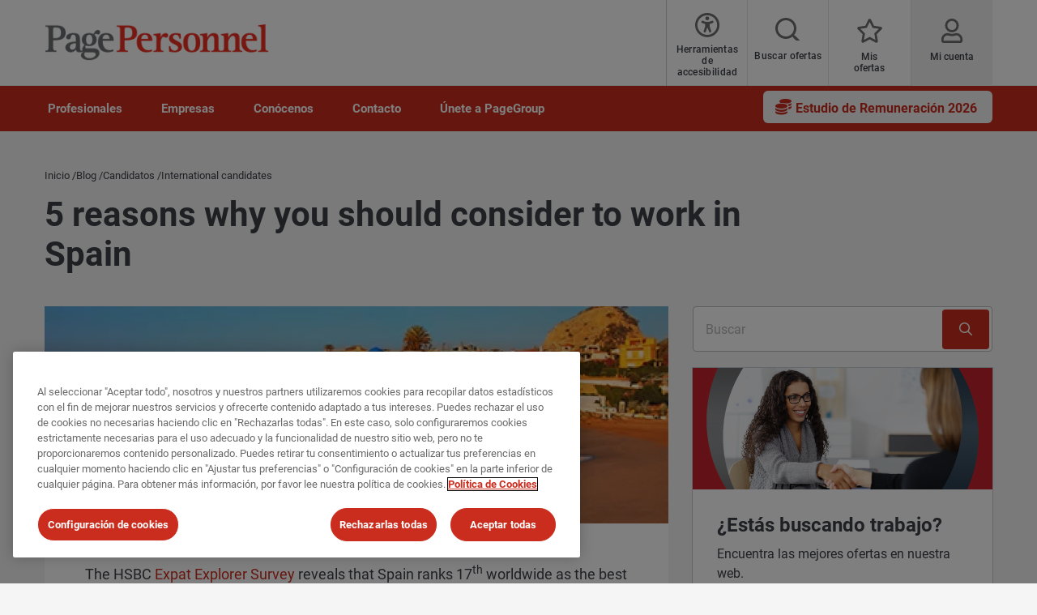

--- FILE ---
content_type: text/html; charset=UTF-8
request_url: https://www.pagepersonnel.es/advice/candidatos/international-candidates/5-reasons-why-you-should-consider-work-spain
body_size: 19951
content:
<!DOCTYPE html><html lang="es" dir="ltr" prefix="content: http://purl.org/rss/1.0/modules/content/ dc: http://purl.org/dc/terms/ foaf: http://xmlns.com/foaf/0.1/ og: http://ogp.me/ns# rdfs: http://www.w3.org/2000/01/rdf-schema# schema: http://schema.org/ sioc: http://rdfs.org/sioc/ns# sioct: http://rdfs.org/sioc/types# skos: http://www.w3.org/2004/02/skos/core# xsd: http://www.w3.org/2001/XMLSchema# "><head><script type="text/javascript" data-name="one-trust" src="https://cdn-ukwest.onetrust.com/consent/5bb19243-67e7-4b28-9bfd-24796e133edd/OtAutoBlock.js"></script><meta charset="utf-8" /><script src="/sites/pagepersonnel.es/files/google_tag/michaelpage_gtm/google_tag.script.js?t8vi37" defer></script><meta name="description" content="Are you thinking to relocate to Spain? Before moving abroad, take a look at our Top 5 reasons to move to Spain as a foreigner." /><link rel="canonical" href="https://www.pagepersonnel.es/advice/candidatos/international-candidates/5-reasons-why-you-should-consider-work-spain" /><meta property="og:site_name" content="Page Personnel" /><meta property="og:type" content="website" /><meta property="og:url" content="https://www.pagepersonnel.es/advice/candidatos/international-candidates/5-reasons-why-you-should-consider-work-spain" /><meta property="og:title" content="5 reasons why you should consider to work in Spain | Page Personnel" /><meta property="og:description" content="Are you thinking to relocate to Spain? Before moving abroad, take a look at our Top 5 reasons to move to Spain as a foreigner." /><meta property="og:image" content="https://www.pagepersonnel.es/sites/pagepersonnel.es/files/legacy/2_0.jpg" /><meta property="og:image:width" content="600" /><meta property="og:image:height" content="314" /><meta name="twitter:card" content="summary_large_image" /><meta name="twitter:description" content="Are you thinking to relocate to Spain? Before moving abroad, take a look at our Top 5 reasons to move to Spain as a foreigner." /><meta name="twitter:title" content="5 reasons why you should consider to work in Spain | Page Personnel" /><meta name="twitter:creator" content="MichaelPageUK" /><meta name="twitter:url" content="https://www.pagepersonnel.es/advice/candidatos/international-candidates/5-reasons-why-you-should-consider-work-spain" /><meta name="twitter:image" content="https://www.pagepersonnel.es/sites/pagepersonnel.es/files/legacy/2_0.jpg" /><meta name="twitter:image:alt" content="5 reasons why you should consider to work in Spain" /><meta name="twitter:image:height" content="314" /><meta name="twitter:image:width" content="600" /><meta name="facebook-domain-verification" content="1g1uqauh6ersq3fqplufq75e9n3d49" /><meta name="google-site-verification" content="YqfQINJD0LOle_TnYuYTfryPc-Jqapom_2tqFRoyvbY" /><meta name="MobileOptimized" content="width" /><meta name="HandheldFriendly" content="true" /><meta name="viewport" content="width=device-width, initial-scale=1.0" /><meta http-equiv="X-UA-Compatible" content="IE=edge,chrome=1" /><meta name="apple-itunes-app" content="app-id=1467357414" /><meta name="google-play-app" content="app-id=com.pagepersonnel.es" /><script type="text/javascript">var thunderheadDataLayer = {"industry":"IS0165","topic":"International candidates"}</script><link rel="icon" type="image/vnd.microsoft.icon" href="/themes/custom/pp_theme/favicon.ico" /><meta name="format-detection" content="telephone=no"><title>Expats : Why choose Spain ? | Page Personnel</title><link rel="preload" href="/themes/custom/mp_theme/fonts/roboto/roboto-v20-latin-700.woff2" as="font" type="font/woff2" crossorigin="anonymous"><link rel="preload" href="/themes/custom/mp_theme/fonts/roboto/roboto-v20-latin-regular.woff2" as="font" type="font/woff2" crossorigin="anonymous"><link rel="preload" href="/themes/custom/mp_theme/fonts/roboto/roboto-v20-latin-500.woff2" as="font" type="font/woff2" crossorigin="anonymous"><link rel="preload" href="/themes/custom/mp_theme/fonts/fa-fonts/fa-light-300.woff2" as="font" type="font/woff2" crossorigin="anonymous"><link rel="preload" href="/themes/custom/mp_theme/fonts/fa-fonts/fa-regular-400.woff2" as="font" type="font/woff2" crossorigin="anonymous"><link rel="preload" href="/themes/custom/mp_theme/fonts/fa-fonts/fa-solid-900.woff2" as="font" type="font/woff2" crossorigin="anonymous"><link rel="preload" href="/themes/custom/mp_theme/images/chevronright.svg" as="image" type="image/svg+xml"><link rel="preload" href="/themes/custom/mp_theme/images/chevronleft.svg" as="image" type="image/svg+xml"><link rel="preload" href="/themes/custom/mp_theme/images/Dropdown.svg" as="image" type="image/svg+xml"><link rel="preload" href="/themes/custom/mp_theme/images/location_icon.svg" as="image" type="image/svg+xml"><link rel="preload" href="/themes/custom/mp_theme/images/keyword_icon.svg" as="image" type="image/svg+xml"><link rel="preload" href="/themes/custom/mp_theme/images/pwa-ios-share.svg" as="image" type="image/svg+xml"><link rel="preload" href="/themes/custom/mp_theme/images/pwa-ios-a2hs.svg" as="image" type="image/svg+xml"><link rel="dns-prefetch" href="https://eu2.thunderhead.com"><link rel="dns-prefetch" href="https://www.google-analytics.com"><link rel="dns-prefetch" href="https://static.hotjar.com"><link rel="dns-prefetch" href="https://www.googletagmanager.com"><link rel="stylesheet" media="all" href="/sites/pagepersonnel.es/files/css/css_timx_i25rbdZYOMS4SsPu3z5Q3C2y-TaRfs2SRfpedo.css?delta=0&language=es&theme=pp_theme&include=[base64]" /><link rel="stylesheet" media="all" href="/sites/pagepersonnel.es/files/css/css_EtwjEsU__H79rLGpMmNsj-7tYBb2XRfOqhrJPtoEHuw.css?delta=1&language=es&theme=pp_theme&include=[base64]" /></head><body class="search-empty-result page-advice-candidatos-international-candidates-5-reasons-why-you-should-consider-work-spain section-advice site-name-PP_ES i18n-es single-language desktop-with-header-scroll role--anonymous no-sidebar page-node-type-advice"> <noscript><iframe src="https://www.googletagmanager.com/ns.html?id=GTM-MNPHZ8" height="0" width="0" style="display:none;visibility:hidden" title="Google Tag Manager technical content" tabindex="-1" aria-hidden="true"></iframe></noscript><div class="dialog-off-canvas-main-canvas" data-off-canvas-main-canvas><div class='layout-container page' id="page-wrapper"><div id="skip" tabindex="-1"> <a href="#content"> Ver contenido </a></div><div id="smart-banner-region"><div class="region-wrapper region-smart-banner"><div id="block-pp-theme-smartappbannerblock" data-block-plugin-id="smart_app_banner" class="block-smartappbannerblock block-mp-mobile-app block block-pp-theme-smartappbannerblock"></div></div></div><div class="header-wrapper" id="header"> <header class="content-header clearfix"><div class="overlay"></div><div class="container"> <a href="javascript:void(0);" aria-label="mobile-menu" class="mobile-menu "> <i class="fal fa-bars" aria-hidden="true"></i> <span class="hide-element">Mobile Menu</span> </a><div class="logo-container"> <a href="/" rel="home"> <img src="/themes/custom/pp_theme/logo.webp" alt="Page Personnel - Selección de talento en España" /> </a></div><div id="header-region"><div class="active-lang dropdown"> <a href="#" class="active-text"> Spanish </a></div><div class="region-wrapper region-header"><div id="block-recitemeblock" class="header-links block-reciteme 2ee49162-4faa-4a13-a084-777da49e9d85 block--text block-recitemeblock block-block-content block" data-block-plugin-id="block_content:2ee49162-4faa-4a13-a084-777da49e9d85"><div class="text__body"><div class="reciteme" style="cursor:pointer;"><button aria-label="Herramientas de accesibilidad" id="accessibilitytool"><i class="fal fa-universal-access"></i><span class="text" style="margin: 5px;" role="button">Herramientas de accesibilidad</span></button></div><style>
#block-reciteme button,
#block-recitemeblock
button, .block-reciteme button
{ padding: 0;
}
@media screen and (max-width: 767px) {
#block-reciteme button,
#block-recitemeblock
button, .block-reciteme
button { height: auto;
width: auto; min-width:
auto; margin-top: 5px;
}
}
.recite-tooltip .recite-tooltip-content button {
min-width: 0;
margin-top: 0;
}
.recite-userguide-nav-button,
.recite-tooltip .recite-tooltip-content button {
min-width: 0;
margin-top: 0;
}
</style></div></div><div id="block-pp-theme-headerblock" data-block-plugin-id="mp_homepage_block" class="block-headerblock block-mp-homepage block block-pp-theme-headerblock"><div class="header-links"><div class="job-search "> <button class="job-search-icon" aria-label="Búsqueda de trabajo"> <span class='text'>Buscar ofertas</span> </button></div><div class="saved-jobs "> <a href="/mypage/saved-jobs" aria-label="Mis ofertas"> <span class="saved-job-aria-label">Mis ofertas, 0 Ofertas guardadas</span> <span class="saved-jobs-count " aria-hidden="true"> 0 </span> <span class='text' aria-hidden="true">Mis ofertas</span> </a></div><div class="user-links"> <a class="user_login" href="https://www.pagepersonnel.es/mypage" aria-label="Mi cuenta"> <span class='text'>Mi cuenta</span> </a></div></div></div><div id="block-pp-theme-footersocialmediaiconsstylecorrections" data-block-plugin-id="block_content:59d2cf48-1194-4c14-b962-7bc4e3eaab36" class="59d2cf48-1194-4c14-b962-7bc4e3eaab36 block--text block-footersocialmediaiconsstylecorrections block-block-content block block-pp-theme-footersocialmediaiconsstylecorrections"><div class="text__body"><style>
.social-media-white-bg{
background: none !important;
padding: 0 !important;
}
.social-media-links a {
margin: 2px !important;
border: 2px solid #fff !important;
border-radius: 9px !important;
}
#footer > div.mobile-social-icons > p > button{
display: none !important;
}
@media only screen and (min-width: 1024px) {
#footer > div.mobile-social-icons > p > button{
display: block !important;
}
}
</style></div></div><div id="block-smoothscrollingeverywhere" data-block-plugin-id="block_content:34043530-63ad-49f1-b0de-019002602cf7" class="34043530-63ad-49f1-b0de-019002602cf7 block--text block-smoothscrollingeverywhere block-block-content block"><div class="text__body"><style>
html{
scroll-behavior:smooth;
}
</style></div></div></div></div></div> </header></div><div class="menu-overlay"></div><div class="native_mobile"></div><div class="search-overlay-bg"></div><div id="main" class="main-content"> <nav id="navigation-wrapper" class=ng-navigation-wrapper><div class="container"><div id="block-headerblock" data-block-plugin-id="mp_homepage_block" class="block-headerblock block-mp-homepage block"><div class="header-links"><div class="job-search "> <button class="job-search-icon" aria-label="Búsqueda de trabajo"> <span class='text'>Buscar ofertas</span> </button></div><div class="saved-jobs "> <a href="/mypage/saved-jobs" aria-label="Mis ofertas"> <span class="saved-job-aria-label">Mis ofertas, 0 Ofertas guardadas</span> <span class="saved-jobs-count " aria-hidden="true"> 0 </span> <span class='text' aria-hidden="true">Mis ofertas</span> </a></div><div class="user-links"> <a class="user_login" href="https://www.pagepersonnel.es/mypage" aria-label="Mi cuenta"> <span class='text'>Mi cuenta</span> </a></div></div></div><div class="region-wrapper region-navigation"> <nav role="navigation" aria-labelledby="block-ngmainnavigation-menu" id="block-ngmainnavigation" data-block-plugin-id="menu_block:ng-main-navigation" class="ng-main-navigation block-ngmainnavigation block block-menu navigation menu--ng-main-navigation"><h4 class="visually-hidden" id="block-ngmainnavigation-menu" role="button">NG Main Navigation</h4><div class="menu-contents"><div class="menu-primary-menu"><ul data-region="navigation" class="accordion-wrapper"><li class="primary-menu-level-0 accordion-content-wrapper"><div id="primary-nav-1" aria-controls="primary-nav-1-links" class="accordion-toggle accordion-mobile-only"> <a href="javascript:void(0);" aria-expanded="false" role="button" class="top-main-menu">Profesionales</a> <span class="show-second-level plus-icon" aria-expanded="false" role="button" aria-label="More options about Profesionales"></span></div><div role="region" id="primary-nav-1-links" aria-labelledby="primary-nav-1" class="accordion-content"><div class="primary-nav-wrapper"><h3 class="main-menu-title"> <i class="far fas fa-arrow-left"></i> Profesionales</h3><div class="nav-intro-wrapper"><div class="ng-main-navigation__intro-image"> <img src="/sites/pagepersonnel.es/files/2024-09/PPIT%20main%20nav1.png" width="600" height="314" alt="Hombre sonriente sosteniendo un portátil que muestra la página de inicio de Michael Page" loading="lazy" typeof="foaf:Image" /></div><div class="ng-main-navigation__intro-heading-text">Empieza tú busqueda aquí</div><div class="ng-main-navigation__intro-body"><p>Encuentra la oferta que mejor encaje contigo e inscríbete</p></div><div class="ng-main-navigation__intro-cta"><a href="/job-search">Ofertas de empleo</a></div></div><div class="menu-wrapper"><div class="menu-contain"><ul class="primary-menu-child-wrapper"><li class="menu-tab primary-menu-level-1 child-items"><div class="accordion-toggle accordion-mobile-only"> <span class="menu-tab primary-menu-level-1 child-items" id="menu-name--encontrar-empleo"> Encontrar empleo<span class="circle"></span> </span> <span class="show-third-level plus-icon" aria-expanded="false" role="button" aria-label="More options about Encontrar empleo"></span></div><div role="region" class="accordion-content-1"><ul class="secondary-menu-child-wrapper"><li class="primary-menu-level-2"><div class="accordion-toggle accordion-mobile-only"> <span class="primary-menu-level-2" id="menu-name--ofertas-de-empleo">Ofertas de empleo</span> <span class="show-fourth-level plus-icon" aria-expanded="false" role="button" aria-label="More options about Ofertas de empleo"></span></div><div role="region" class="accordion-content-2"><ul><li class="primary-menu-level-3"> <a href="/jobs/tecnolog%C3%ADa" class="primary-menu-level-3" id="menu-name--tecnologa" data-drupal-link-query="{&quot;search&quot;:&quot;tecnolog\u00eda&quot;}" data-drupal-link-system-path="jobs/tecnología">Tecnología</a></li><li class="primary-menu-level-3"> <a href="/jobs/ingenieros" class="primary-menu-level-3" id="menu-name--ingeniera" data-drupal-link-query="{&quot;search&quot;:&quot;ingenieros&quot;}" data-drupal-link-system-path="jobs/ingenieros">Ingeniería</a></li><li class="primary-menu-level-3"> <a href="/jobs/Comercial" class="primary-menu-level-3" id="menu-name--comercial" data-drupal-link-query="{&quot;search&quot;:&quot;Comercial&quot;}" data-drupal-link-system-path="jobs/Comercial">Comercial</a></li><li class="primary-menu-level-3"> <a href="/clientprofile/impacto-positivo" class="primary-menu-level-3" id="menu-name--con-impacto-positivo">Con impacto positivo</a></li><li class="primary-menu-level-3"> <a href="/job-search" class="primary-menu-level-3" id="menu-name--todas-las-reas" data-drupal-link-system-path="node/789">Todas las áreas</a></li></ul></li><li class="primary-menu-level-2"><div class="accordion-toggle accordion-mobile-only"> <span class="primary-menu-level-2" id="menu-name--interim-management">Interim Management</span> <span class="show-fourth-level plus-icon" aria-expanded="false" role="button" aria-label="More options about Interim Management"></span></div><div role="region" class="accordion-content-2"><ul><li class="primary-menu-level-3"> <a href="/jobs?contract=temp" class="primary-menu-level-3" id="menu-name--ofertas-de-empleo--2" data-drupal-link-query="{&quot;contract&quot;:&quot;temp&quot;}" data-drupal-link-system-path="jobs">Ofertas de empleo</a></li></ul></li></ul></div></li><li class="menu-tab primary-menu-level-1 child-items"><div class="accordion-toggle accordion-mobile-only"> <span class="menu-tab primary-menu-level-1 child-items" id="menu-name--recursos"> Recursos<span class="circle"></span> </span> <span class="show-third-level plus-icon" aria-expanded="false" role="button" aria-label="More options about Recursos"></span></div><div role="region" class="accordion-content-1"><ul class="secondary-menu-child-wrapper"><li class="primary-menu-level-2"><div class="accordion-toggle accordion-mobile-only"> <span class="primary-menu-level-2" id="menu-name--recursos--2">Recursos</span> <span class="show-fourth-level plus-icon" aria-expanded="false" role="button" aria-label="More options about Recursos"></span></div><div role="region" class="accordion-content-2"><ul><li class="primary-menu-level-3"> <a href="/candidatos" class="primary-menu-level-3" id="menu-name--candidatos" data-drupal-link-system-path="node/2941">Candidatos</a></li><li class="primary-menu-level-3"> <a href="https://www.pagepersonnel.es/user/register" class="primary-menu-level-3" id="menu-name--crate-una-cuenta">Créate una cuenta</a></li><li class="primary-menu-level-3"> <a href="/envia-cv" class="primary-menu-level-3" id="menu-name--envanos-tu-cv" data-drupal-link-system-path="submit-your-cv">Envíanos tu CV</a></li><li class="primary-menu-level-3"> <a href="/mypage-el-aliado-perfecto-para-tu-busqueda-de-empleo" class="primary-menu-level-3" id="menu-name--el-aliado-perfecto-para-tu-bsqueda-de-empleo" data-drupal-link-system-path="node/3557936">El aliado perfecto para tu búsqueda de empleo</a></li></ul></li></ul></div></li><li class="menu-tab primary-menu-level-1 child-items"><div class="accordion-toggle accordion-mobile-only"> <span class="menu-tab primary-menu-level-1 child-items" id="menu-name--estudios-y-artculos"> Estudios y artículos<span class="circle"></span> </span> <span class="show-third-level plus-icon" aria-expanded="false" role="button" aria-label="More options about Estudios y artículos"></span></div><div role="region" class="accordion-content-1"><ul class="secondary-menu-child-wrapper"><li class="primary-menu-level-2"><div class="accordion-toggle accordion-mobile-only"> <span class="primary-menu-level-2" id="menu-name--cmo-buscar-empleo">Cómo buscar empleo</span> <span class="show-fourth-level plus-icon" aria-expanded="false" role="button" aria-label="More options about Cómo buscar empleo"></span></div><div role="region" class="accordion-content-2"><ul><li class="primary-menu-level-3"> <a href="/advice/candidatos/consejos-para-buscar-empleo" class="primary-menu-level-3" id="menu-name--cmo-buscar-empleo--2" data-drupal-link-system-path="taxonomy/term/1261">Cómo buscar empleo</a></li><li class="primary-menu-level-3"> <a href="/advice/candidatos" class="primary-menu-level-3" id="menu-name--desarrollo-profesional" data-drupal-link-system-path="taxonomy/term/1251">Desarrollo profesional</a></li><li class="primary-menu-level-3"> <a href="/prensa-estudios/estudios/estudios-de-remuneracion#SG26$link$main_nav" class="primary-menu-level-3" id="menu-name--estudio-de-remuneracin-2026" data-drupal-link-system-path="node/3554126">Estudio de Remuneración 2026</a></li><li class="primary-menu-level-3"> <a href="/prensa-estudios/estudios" class="primary-menu-level-3" id="menu-name--nuestros-estudios" data-drupal-link-system-path="node/2861">Nuestros estudios</a></li></ul></li><li class="primary-menu-level-2"><div class="accordion-toggle accordion-mobile-only"> <span class="primary-menu-level-2" id="menu-name--contenido-de-inters">Contenido de interés</span> <span class="show-fourth-level plus-icon" aria-expanded="false" role="button" aria-label="More options about Contenido de interés"></span></div><div role="region" class="accordion-content-2"><ul><li class="primary-menu-level-3"> <a href="/tags-blog/la-voz-del-experto" class="primary-menu-level-3" id="menu-name--la-voz-del-experto" data-drupal-link-system-path="taxonomy/term/2751">La voz del experto</a></li><li class="primary-menu-level-3"> <a href="/tags-blog/bienestar-laboral" class="primary-menu-level-3" id="menu-name--bienestar-laboral" data-drupal-link-system-path="taxonomy/term/2746">Bienestar laboral</a></li><li class="primary-menu-level-3"> <a href="/tags-blog/webinar" class="primary-menu-level-3" id="menu-name--webinars" data-drupal-link-system-path="taxonomy/term/15011">Webinars</a></li><li class="primary-menu-level-3"> <a href="/tags-blog/sostenibilidad" class="primary-menu-level-3" id="menu-name--sostenibilidad" data-drupal-link-system-path="taxonomy/term/15016">Sostenibilidad</a></li></ul></li></ul></div></li></ul></div></div></div></div></li><li class="primary-menu-level-0 accordion-content-wrapper"><div id="primary-nav-2" aria-controls="primary-nav-2-links" class="accordion-toggle accordion-mobile-only"> <a href="javascript:void(0);" aria-expanded="false" role="button" class="top-main-menu">Empresas</a> <span class="show-second-level plus-icon" aria-expanded="false" role="button" aria-label="More options about Empresas"></span></div><div role="region" id="primary-nav-2-links" aria-labelledby="primary-nav-2" class="accordion-content"><div class="primary-nav-wrapper"><h3 class="main-menu-title"> <i class="far fas fa-arrow-left"></i> Empresas</h3><div class="nav-intro-wrapper"><div class="ng-main-navigation__intro-image"> <img src="/sites/pagepersonnel.es/files/2024-11/PPIT%20main%20nav2.png" width="600" height="314" alt="Hombre con gafas escribiendo en un portátil mientras escribe y sonríe" loading="lazy" typeof="foaf:Image" /></div><div class="ng-main-navigation__intro-heading-text">El profesional que buscas en pocos clicks</div><div class="ng-main-navigation__intro-body"><p>Te ayudamos a encontrarlo/la</p></div><div class="ng-main-navigation__intro-cta"><a href="/solicitar-una-llamada">Contacta con nosotros</a></div></div><div class="menu-wrapper"><div class="menu-contain"><ul class="primary-menu-child-wrapper"><li class="menu-tab primary-menu-level-1 child-items"><div class="accordion-toggle accordion-mobile-only"> <span class="menu-tab primary-menu-level-1 child-items" id="menu-name--en-bsqueda-de-talento"> En búsqueda de talento<span class="circle"></span> </span> <span class="show-third-level plus-icon" aria-expanded="false" role="button" aria-label="More options about En búsqueda de talento"></span></div><div role="region" class="accordion-content-1"><ul class="secondary-menu-child-wrapper"><li class="primary-menu-level-2"><div class="accordion-toggle accordion-mobile-only"> <span class="primary-menu-level-2" id="menu-name--contratar-profesionales-en">Contratar profesionales en</span> <span class="show-fourth-level plus-icon" aria-expanded="false" role="button" aria-label="More options about Contratar profesionales en"></span></div><div role="region" class="accordion-content-2"><ul><li class="primary-menu-level-3"> <a href="/seleccion-personal/tecnologia" class="primary-menu-level-3" id="menu-name--tecnologa--2" data-drupal-link-system-path="node/2927216">Tecnología</a></li><li class="primary-menu-level-3"> <a href="/seleccion-personal/comercial" class="primary-menu-level-3" id="menu-name--comercial--2" data-drupal-link-system-path="node/3204726">Comercial</a></li><li class="primary-menu-level-3"> <a href="/seleccion-personal/contabilidad-finanzas" class="primary-menu-level-3" id="menu-name--finanzas" data-drupal-link-system-path="node/3214676">Finanzas</a></li><li class="primary-menu-level-3"> <a href="/seleccion-personal/ingenieros-tecnicos" class="primary-menu-level-3" id="menu-name--ingeniera--2" data-drupal-link-system-path="node/2722811">Ingeniería</a></li><li class="primary-menu-level-3"> <a href="/seleccion-personal" class="primary-menu-level-3" id="menu-name--ver-todas-las-reas" data-drupal-link-system-path="node/3314181">Ver todas las áreas</a></li></ul></li><li class="primary-menu-level-2"><div class="accordion-toggle accordion-mobile-only"> <span class="primary-menu-level-2" id="menu-name--otros-servicios">Otros servicios</span> <span class="show-fourth-level plus-icon" aria-expanded="false" role="button" aria-label="More options about Otros servicios"></span></div><div role="region" class="accordion-content-2"><ul><li class="primary-menu-level-3"> <a href="https://www.michaelpage.es/interim" class="primary-menu-level-3" id="menu-name--interim-management--2">Interim Management</a></li><li class="primary-menu-level-3"> <a href="/seleccion-personal/technology-services" class="primary-menu-level-3" id="menu-name--technology-by-pagegroup" data-drupal-link-system-path="node/3038661">Technology by PageGroup</a></li><li class="primary-menu-level-3"> <a href="/empresas/profesionales-con-certificado-de-discapacidad" class="primary-menu-level-3" id="menu-name--profesionales-con-certificado-de-discapacidad" data-drupal-link-system-path="node/2721021">Profesionales con certificado de discapacidad</a></li><li class="primary-menu-level-3"> <a href="/solicitar-una-llamada" class="primary-menu-level-3" id="menu-name--necesitas-contratar" data-drupal-link-system-path="node/2210636">¿Necesitas contratar?</a></li></ul></li></ul></div></li><li class="menu-tab primary-menu-level-1 child-items"><div class="accordion-toggle accordion-mobile-only"> <span class="menu-tab primary-menu-level-1 child-items" id="menu-name--estudios-artculos-y-consejos"> Estudios, artículos y consejos<span class="circle"></span> </span> <span class="show-third-level plus-icon" aria-expanded="false" role="button" aria-label="More options about Estudios, artículos y consejos"></span></div><div role="region" class="accordion-content-1"><ul class="secondary-menu-child-wrapper"><li class="primary-menu-level-2"><div class="accordion-toggle accordion-mobile-only"> <span class="primary-menu-level-2" id="menu-name--estudios-y-artculos--2">Estudios y artículos</span> <span class="show-fourth-level plus-icon" aria-expanded="false" role="button" aria-label="More options about Estudios y artículos"></span></div><div role="region" class="accordion-content-2"><ul><li class="primary-menu-level-3"> <a href="/prensa-estudios/estudios/estudios-de-remuneracion#SG26$link$main_nav" class="primary-menu-level-3" id="menu-name--estudio-de-remuneracin-2026--2" data-drupal-link-system-path="node/3554126">Estudio de Remuneración 2026</a></li><li class="primary-menu-level-3"> <a href="/talent-trends" class="primary-menu-level-3" id="menu-name--talent-trends" data-drupal-link-system-path="node/3646476">Talent Trends</a></li><li class="primary-menu-level-3"> <a href="https://www.pagepersonnel.es/salary-transparency-webinar#salary_transparency_webinar$internal_link$main_nav" class="primary-menu-level-3" id="menu-name--webinar-transparencia-salarial">Webinar Transparencia Salarial</a></li><li class="primary-menu-level-3"> <a href="/prensa-estudios/estudios" class="primary-menu-level-3" id="menu-name--todos-los-estudios" data-drupal-link-system-path="node/2861">Todos los estudios</a></li><li class="primary-menu-level-3"> <a href="/advice/empresas" class="primary-menu-level-3" id="menu-name--todos-los-artculos" data-drupal-link-system-path="taxonomy/term/1256">Todos los artículos</a></li></ul></li><li class="primary-menu-level-2"><div class="accordion-toggle accordion-mobile-only"> <span class="primary-menu-level-2" id="menu-name--consejos">Consejos</span> <span class="show-fourth-level plus-icon" aria-expanded="false" role="button" aria-label="More options about Consejos"></span></div><div role="region" class="accordion-content-2"><ul><li class="primary-menu-level-3"> <a href="/tags-blog/la-voz-del-experto" class="primary-menu-level-3" id="menu-name--la-voz-del-experto--2" data-drupal-link-system-path="taxonomy/term/2751">La voz del experto</a></li><li class="primary-menu-level-3"> <a href="/tags-blog/bienestar-laboral" class="primary-menu-level-3" id="menu-name--bienestar-laboral--2" data-drupal-link-system-path="taxonomy/term/2746">Bienestar laboral</a></li><li class="primary-menu-level-3"> <a href="/tags-blog/webinar" class="primary-menu-level-3" id="menu-name--webinars--2" data-drupal-link-system-path="taxonomy/term/15011">Webinars</a></li><li class="primary-menu-level-3"> <a href="/tags-blog/sostenibilidad" class="primary-menu-level-3" id="menu-name--sostenibilidad--2" data-drupal-link-system-path="taxonomy/term/15016">Sostenibilidad</a></li><li class="primary-menu-level-3"> <a href="/guia-onboarding#onboarding_guide$internal_link$main_nav" class="primary-menu-level-3" id="menu-name--gua-de-onboarding" data-drupal-link-system-path="node/3626521">Guía de Onboarding</a></li></ul></li></ul></div></li></ul></div></div></div></div></li><li class="primary-menu-level-0 accordion-content-wrapper"><div id="primary-nav-3" aria-controls="primary-nav-3-links" class="accordion-toggle accordion-mobile-only"> <a href="javascript:void(0);" aria-expanded="false" role="button" class="top-main-menu">Conócenos</a> <span class="show-second-level plus-icon" aria-expanded="false" role="button" aria-label="More options about Conócenos"></span></div><div role="region" id="primary-nav-3-links" aria-labelledby="primary-nav-3" class="accordion-content"><div class="primary-nav-wrapper"><h3 class="main-menu-title"> <i class="far fas fa-arrow-left"></i> Conócenos</h3><div class="nav-intro-wrapper"><div class="ng-main-navigation__intro-image"> <img src="/sites/pagepersonnel.es/files/2024-11/PPIT%20main%20nav3.png" width="600" height="314" alt="Hombre entusiasmado sostiene un teléfono móvil con ambas manos" loading="lazy" typeof="foaf:Image" /></div><div class="ng-main-navigation__intro-heading-text">El profesional que buscas en pocos clicks</div><div class="ng-main-navigation__intro-body"><p>Te ayudamos a encontrarlo/la</p></div><div class="ng-main-navigation__intro-cta"><a href="/seleccion-personal#pardotIframe">Contacta con nosotros</a></div></div><div class="menu-wrapper"><div class="menu-contain"><ul class="primary-menu-child-wrapper"><li class="menu-tab primary-menu-level-1 child-items"><div class="accordion-toggle accordion-mobile-only"> <span class="menu-tab primary-menu-level-1 child-items" id="menu-name--quines-somos"> Quiénes somos<span class="circle"></span> </span> <span class="show-third-level plus-icon" aria-expanded="false" role="button" aria-label="More options about Quiénes somos"></span></div><div role="region" class="accordion-content-1"><ul class="secondary-menu-child-wrapper"><li class="primary-menu-level-2"><div class="accordion-toggle accordion-mobile-only"> <span class="primary-menu-level-2" id="menu-name--quines-somos--2">Quiénes somos</span> <span class="show-fourth-level plus-icon" aria-expanded="false" role="button" aria-label="More options about Quiénes somos"></span></div><div role="region" class="accordion-content-2"><ul><li class="primary-menu-level-3"> <a href="/quienes-somos" class="primary-menu-level-3" id="menu-name--page-personnel" data-drupal-link-system-path="node/1961">Page Personnel</a></li><li class="primary-menu-level-3"> <a href="/quienes-somos/sostenibilidad" class="primary-menu-level-3" id="menu-name--sostenibilidad-en-pagegroup" data-drupal-link-system-path="node/3598536">Sostenibilidad en PageGroup</a></li><li class="primary-menu-level-3"> <a href="/quienes-somos/pagegroup-25-a%C3%B1os/opinion-clientes" class="primary-menu-level-3" id="menu-name--qu-opinan-de-nosotros" data-drupal-link-system-path="node/2121">Qué opinan de nosotros</a></li></ul></li></ul></div></li><li class="menu-tab primary-menu-level-1 child-items"><div class="accordion-toggle accordion-mobile-only"> <span class="menu-tab primary-menu-level-1 child-items" id="menu-name--nuestras-marcas"> Nuestras marcas<span class="circle"></span> </span> <span class="show-third-level plus-icon" aria-expanded="false" role="button" aria-label="More options about Nuestras marcas"></span></div><div role="region" class="accordion-content-1"><ul class="secondary-menu-child-wrapper"><li class="primary-menu-level-2"><div class="accordion-toggle accordion-mobile-only"> <span class="primary-menu-level-2" id="menu-name--nuestras-marcas--2">Nuestras marcas</span> <span class="show-fourth-level plus-icon" aria-expanded="false" role="button" aria-label="More options about Nuestras marcas"></span></div><div role="region" class="accordion-content-2"><ul><li class="primary-menu-level-3"> <a href="https://www.michaelpage.es/" class="primary-menu-level-3" id="menu-name--michael-page">Michael Page</a></li><li class="primary-menu-level-3"> <a href="https://www.michaelpage.es/seleccion-personal/page-consulting" class="primary-menu-level-3" id="menu-name--page-consulting">Page Consulting</a></li><li class="primary-menu-level-3"> <a href="/" class="primary-menu-level-3" id="menu-name--page-executive" data-drupal-link-system-path="&lt;front&gt;">Page Executive</a></li><li class="primary-menu-level-3"> <a href="/" class="primary-menu-level-3" id="menu-name--page-outsourcing" data-drupal-link-system-path="&lt;front&gt;">Page Outsourcing</a></li><li class="primary-menu-level-3"> <a href="/" class="primary-menu-level-3" id="menu-name--pagegroup" data-drupal-link-system-path="&lt;front&gt;">PageGroup</a></li></ul></li></ul></div></li></ul></div></div></div></div></li><li class="primary-menu-level-0 accordion-content-wrapper"><div id="primary-nav-4" aria-controls="primary-nav-4-links" class="accordion-toggle accordion-mobile-only"> <a href="javascript:void(0);" aria-expanded="false" role="button" class="top-main-menu">Contacto</a> <span class="show-second-level plus-icon" aria-expanded="false" role="button" aria-label="More options about Contacto"></span></div><div role="region" id="primary-nav-4-links" aria-labelledby="primary-nav-4" class="accordion-content"><div class="primary-nav-wrapper"><h3 class="main-menu-title"> <i class="far fas fa-arrow-left"></i> Contacto</h3><div class="nav-intro-wrapper"><div class="ng-main-navigation__intro-image"> <img src="/sites/pagepersonnel.es/files/2024-11/PPIT%20main%20nav4.png" width="600" height="314" alt="Mujer concentrada trabajando en un portátil con la mirada en la pantalla" loading="lazy" typeof="foaf:Image" /></div><div class="ng-main-navigation__intro-heading-text">Contáctanos</div><div class="ng-main-navigation__intro-body"><p>Encontramos el talento que las empresas necesitan y las oportunidades adecuadas para los profesionales</p></div><div class="ng-main-navigation__intro-cta"><a href="/solicitar-una-llamada">Contacta con nosotros</a></div></div><div class="menu-wrapper"><div class="menu-contain"><ul class="primary-menu-child-wrapper"><li class="primary-menu-level-1 child-items"><div class="accordion-toggle accordion-mobile-only"> <span class="primary-menu-level-1 child-items" id="menu-name--nuestras-oficinas"> Nuestras oficinas<span class="circle"></span> </span> <span class="show-third-level plus-icon" aria-expanded="false" role="button" aria-label="More options about Nuestras oficinas"></span></div><div role="region" class="accordion-content-1"><ul class="secondary-menu-child-wrapper"><li class="primary-menu-level-2"> <a href="/contactos/barcelona" class="primary-menu-level-2" id="menu-name--barcelona" data-drupal-link-system-path="node/2604116">Barcelona</a></li><li class="primary-menu-level-2"> <a href="/contactos/madrid" class="primary-menu-level-2" id="menu-name--madrid" data-drupal-link-system-path="node/2604126">Madrid</a></li><li class="primary-menu-level-2"> <a href="/contactos" class="primary-menu-level-2" id="menu-name--todas-las-oficinas" data-drupal-link-system-path="node/2604006">Todas las oficinas</a></li></ul></div></li><li class="primary-menu-level-1 child-items"><div class="accordion-toggle accordion-mobile-only"> <span class="primary-menu-level-1 child-items" id="menu-name--contctanos"> Contáctanos<span class="circle"></span> </span> <span class="show-third-level plus-icon" aria-expanded="false" role="button" aria-label="More options about Contáctanos	"></span></div><div role="region" class="accordion-content-1"><ul class="secondary-menu-child-wrapper"><li class="primary-menu-level-2"> <a href="/solicitar-una-llamada" class="primary-menu-level-2" id="menu-name--te-llamamos" data-drupal-link-system-path="node/2210636">Te llamamos</a></li><li class="primary-menu-level-2"> <a href="/seleccion-personal#pardotIframe" class="primary-menu-level-2" id="menu-name--contacta-con-nosotros" data-drupal-link-system-path="node/3314181">Contacta con nosotros</a></li><li class="primary-menu-level-2"> <a href="/seleccion-personal" class="primary-menu-level-2" id="menu-name--buscas-contratar" data-drupal-link-system-path="node/3314181">¿Buscas contratar?</a></li></ul></div></li></ul></div></div></div></div></li><li class="primary-menu-level-0 accordion-content-wrapper"><div id="primary-nav-5" aria-controls="primary-nav-5-links" class="accordion-toggle accordion-mobile-only"> <a href="javascript:void(0);" aria-expanded="false" role="button" class="top-main-menu">Únete a PageGroup</a> <span class="show-second-level plus-icon" aria-expanded="false" role="button" aria-label="More options about Únete a PageGroup"></span></div><div role="region" id="primary-nav-5-links" aria-labelledby="primary-nav-5" class="accordion-content"><div class="primary-nav-wrapper"><h3 class="main-menu-title"> <i class="far fas fa-arrow-left"></i> Únete a PageGroup</h3><div class="menu-wrapper"><div class="menu-contain"><ul class="primary-menu-child-wrapper"><li class="menu-tab primary-menu-level-1 child-items"> <a href="/unete-a-pagegroup" class="menu-tab" id="menu-name--nete-a-pagegroup" data-drupal-link-system-path="node/2711">Únete a PageGroup</a></li></ul></div></div></div></div></li></ul></div></div></nav><div id="block-pp-theme-additionalbuttononmainnav" class="block-talenttrendsmenu 3734cb75-d0e4-492c-8e35-088ab3ff53e2 block--text block-additionalbuttononmainnav block-block-content block block-pp-theme-additionalbuttononmainnav" data-block-plugin-id="block_content:3734cb75-d0e4-492c-8e35-088ab3ff53e2"><div class="text__body"><div class="salary-guides-menu"><a class="salary-guide-button" href="/prensa-estudios/estudios/estudios-de-remuneracion#SG26$button$main_nav_button" aria-label="abre la página de Estudios de Remuneración 2026"><strong>Estudio de Remuneración 2026</strong>&nbsp;</a></div><style>
.salary-guides-menu {
float: right;
}
.salary-guide-button::before {
font-family: "Font Awesome 6 Pro";
font-size: 20px;
color: #ca2d1e;
margin-right: 5px;
font-weight: 900;
content: "\f51e";
}
.salary-guides-menu .salary-guide-button {
background-color: #f5f5f7;
color: #ca2d1e;
border: 0px;
border-top: -2px;
border-bottom: 2px;
border-radius: 6px;
padding: 5px 15px;
font-size: 16px;
text-align: center;
cursor: pointer;
min-width: 10px;
float: right;
margin-top: 6px;
margin-bottom: 10px;
}
.salary-guides-menu .salary-guide-button i {
margin-right: 10px;
}
.salary-guide-button:hover,
.salary-guide-button:focus {
background-color: #ffffff;
box-shadow: 0 6px 12px rgba(0, 0, 0, 0.3);
border-color: #a12418;
}
@media only screen and (max-width: 1023px) {
.salary-guides-menu .salary-guide-button:hover::after {
display: none;
}
.show-second-level.plus-icon {
padding: 21px 24px 16px;
right: 0;
top: 0;
position: absolute;
cursor: pointer;
}
.show-second-level.plus-icon::before {
font-family: "Font Awesome 5 Pro";
content: "\f061";
color: #124395;
display: inline-block;
font-size: 18px;
margin-right: 0px;
text-rendering: auto;
-webkit-font-smoothing: antialiased;
font-weight: 400;
}
.salary-guides-menu {
float: none;
position: relative;
}
.salary-guides-menu .salary-guide-button {
color: rgba(0,0,0,0.85);
text-align: left;
font-weight: normal;
font-size: 18px;
max-width: initial;
border-radius: 6px;
padding: 21px 24px 22px;
background: #fff;
}
</style></div></div></div></div> </nav><div class="region-wrapper region-message"><div data-drupal-messages-fallback class="hidden"></div></div><div class="banner"><div class="region-wrapper region-banner"><div class="views-exposed-form search_advice-advice_search block-exposedformsearch-adviceadvice-search-2 block-views block block-pp-theme-exposedformsearch-adviceadvice-search-2" data-drupal-selector="views-exposed-form-search-advice-advice-search-2" id="block-pp-theme-exposedformsearch-adviceadvice-search-2" data-block-plugin-id="views_exposed_filter_block:search_advice-advice_search"><form action="/search/blogs" method="get" id="views-exposed-form-search-advice-advice-search--2" accept-charset="UTF-8"><div class="js-form-item form-item js-form-type-textfield form-item-search js-form-item-search"> <label for="edit-search--2">Keyword</label> <input placeholder="Search" data-drupal-selector="edit-search" data-msg-maxlength="This field field has a maximum length of 128." type="text" id="edit-search--2" name="search" value="" size="30" maxlength="128" class="form-text" role="textbox" /></div><div data-drupal-selector="edit-actions" class="form-actions js-form-wrapper form-wrapper" id="edit-actions--2"><input data-views-ajax-submit-disabled name="Search" data-drupal-selector="edit-submit-search-advice-2" type="submit" id="edit-submit-search-advice--2" value="Search" class="button js-form-submit form-submit" role="button" /></div></form></div><div id="block-pp-theme-advicebreadcrumbblock" data-block-plugin-id="advice_breadcrumb" class="block-advicebreadcrumbblock block-mp-advice block block-pp-theme-advicebreadcrumbblock"><div class="advice-breadcrumb-desktop custom-breadcrumb"> <nav class="breadcrumb" role="navigation" aria-labelledby="system-breadcrumb"><ol><li> <a href="/">Inicio</a> <span class="advice-breadcrumb-span"> / </span></li><li> <a href="/advice">Blog</a> <span class="advice-breadcrumb-span"> / </span></li><li> <a href="/advice/candidatos">Candidatos</a> <span class="advice-breadcrumb-span"> / </span></li><li> <a href="/advice/candidatos/international-candidates">International candidates</a></li></ol> </nav></div><div class="advice-breadcrumb-mobile custom-breadcrumb"><a href="/advice/candidatos/international-candidates">International candidates</a></div></div><div id="block-pp-theme-advicepagetitleblock" data-block-plugin-id="advice_page_title" class="block-advicepagetitleblock block-mp-advice block block-pp-theme-advicepagetitleblock"><h1>5 reasons why you should consider to work in Spain</h1></div><div class="views-exposed-form views-exposed-form-job-search-page job-search-form job-search-rounded job_search-page_1 block-exposedformjob-searchpage-1 block-views block block-pp-theme-exposedformjob-searchpage-1" novalidate="novalidate" data-drupal-selector="views-exposed-form-job-search-page-1" id="block-pp-theme-exposedformjob-searchpage-1" data-block-plugin-id="views_exposed_filter_block:job_search-page_1"><div class="block-exposedformjob"><form action="/jobs" method="get" id="views-exposed-form-job-search-page-1" accept-charset="UTF-8"><div class='search-mobile-header'>Buscar</div><div class='keyword-wrapper'><div class="js-form-item form-item js-form-type-textfield form-item-search js-form-item-search form-no-label"> <label for="edit-search--3" class="visually-hidden">Título</label> <input placeholder="Título" role="textbox" data-drupal-selector="edit-search" class="form-autocomplete form-text" data-autocomplete-path="/mp-search-autocomplete/search" data-msg-maxlength="This field field has a maximum length of 128." type="text" id="edit-search--3" name="search" value="" size="30" maxlength="128" /></div><div class="input-clear-button keyword-clear-button"><i class="fal fa-times"></i></div></div><div class='location-wrapper'><div class="js-form-item form-item js-form-type-textfield form-item-location js-form-item-location form-no-label"> <label for="edit-location" class="visually-hidden">Localización</label> <input placeholder="CCAA, Provincia" role="textbox" data-drupal-selector="edit-location" class="form-autocomplete form-text" data-autocomplete-path="/mp-search-autocomplete/location" data-msg-maxlength="This field field has a maximum length of 128." type="text" id="edit-location" name="location" value="" size="30" maxlength="128" /></div><div class="input-clear-button location-clear-button"><i class="fal fa-times"></i></div></div><div class="js-form-item form-item js-form-type-select form-item-sort-by js-form-item-sort-by form-no-label"> <label for="edit-sort-by" class="visually-hidden">Sort by</label> <select class="visually-hidden form-select" data-drupal-selector="edit-sort-by" id="edit-sort-by" name="sort_by" role="select"><option value="relevance" selected="selected">Relevance</option><option value="most_recent">Changed</option><option value="max_to_min">Salary Max Base</option><option value="min_to_max">Salary Min Base</option></select></div><div class="js-form-item form-item js-form-type-select form-item-field-job-salary-min js-form-item-field-job-salary-min form-no-label"> <label for="edit-field-job-salary-min" class="visually-hidden">Salary Min</label> <select data-drupal-selector="edit-field-job-salary-min" id="edit-field-job-salary-min" name="field_job_salary_min" class="form-select" role="select"><option value="-1" selected="selected">Salario Mín</option><option value="0">0</option><option value="20">20k</option><option value="25">25k</option><option value="30">30k</option><option value="35">35k</option><option value="40">40k</option></select></div><div class="js-form-item form-item js-form-type-select form-item-field-job-salary-max js-form-item-field-job-salary-max form-no-label"> <label for="edit-field-job-salary-max" class="visually-hidden">Salary Max</label> <select data-drupal-selector="edit-field-job-salary-max" id="edit-field-job-salary-max" name="field_job_salary_max" class="form-select" role="select"><option value="-1" selected="selected">Salario Máx</option><option value="0">0</option><option value="20">20k</option><option value="25">25k</option><option value="30">30k</option><option value="35">35k</option><option value="40">40k</option><option value="50">50k</option><option value="1000">+50k</option></select></div><div data-drupal-selector="edit-actions" class="form-actions js-form-wrapper form-wrapper" id="edit-actions--3"><input data-views-ajax-submit-disabled aria-label="Buscar" name="Search" role="button" data-drupal-selector="edit-submit-job-search" type="submit" id="edit-submit-job-search" value="Buscar" class="button js-form-submit form-submit" /><a class='search-form-cancel mobile' href='#'>Cancelar</a></div></form> <a class="search-form-cancel desktop" href="#">Cancelar</a></div></div></div></div><div class="container main-contianer"><div id="content-wrapper"> <section class="single-col" id="content" ><div id="content-header"></div><div id="content-area"><div class="region-wrapper region-content"><div id="block-pp-theme-advicetopiclinks" data-block-plugin-id="advice_topics" class="block-advicetopiclinks block-mp-advice block block-pp-theme-advicetopiclinks"></div><div id="block-pp-theme-content" data-block-plugin-id="system_main_block" class="block-content block-system block block-pp-theme-content"><div class="advice-node-wrapper"><div class="content"><div class="layout layout--twocol-section layout--twocol-section--67-33"><div class="layout__region layout__region--first"><div data-block-plugin-id="field_block:node:advice:field_media" class="node block-layout-builder block"><div class="advice__media"><article><div class="image__image"> <picture> <source srcset="/sites/pagepersonnel.es/files/styles/advice_node_desktop/public/legacy/2_0.jpg.webp?itok=zdkW3EyW 1x" media="(min-width: 1200px)" type="image/webp" width="770" height="268"/> <source srcset="/sites/pagepersonnel.es/files/styles/advice_node_small_desktop/public/legacy/2_0.jpg.webp?itok=UxVc4-aH 1x" media="(min-width: 1024px) and (max-width: 1199px)" type="image/webp" width="610" height="212"/> <source srcset="/sites/pagepersonnel.es/files/styles/advice_node_tablet/public/legacy/2_0.jpg.webp?itok=cYtm7gho 1x" media="(min-width: 768px) and (max-width: 1023px)" type="image/webp" width="750" height="240"/> <source srcset="/sites/pagepersonnel.es/files/styles/advice_node_large_mobile/public/legacy/2_0.jpg.webp?itok=LBwbzIAG 1x" media="(min-width: 451px) and (max-width: 767px)" type="image/webp" width="735" height="210"/> <source srcset="/sites/pagepersonnel.es/files/styles/advice_node_mobile/public/legacy/2_0.jpg.webp?itok=Mj0qTYgM 1x" media="(max-width: 767px)" type="image/webp" width="440" height="284"/> <img width="770" height="268" src="/sites/pagepersonnel.es/files/styles/advice_node_desktop/public/legacy/2_0.jpg.webp?itok=zdkW3EyW" alt="Vista de playa con olas suaves y casas en el fondo al atardecer." loading="lazy" typeof="foaf:Image" /> </picture></div> </article></div></div><div data-block-plugin-id="field_block:node:advice:body" class="node block-layout-builder block"><div class="advice_body_job_slider"><p>The HSBC <a href="https://www.expat.hsbc.com/expat-explorer/" target="_blank">Expat Explorer Survey</a> reveals that Spain ranks 17<sup>th</sup> worldwide as the best destination for expats. Thanks to this result Spain leapfrogs normally high-ranking countries such as France (23<sup>rd</sup>), UK (35<sup>th</sup>) and Italy (38<sup>th</sup>).</p><p>Despite an economic contraction due to the global financial crisis of 2008, Spain remained a popular destination for expats, attracting international candidates from all over the world with its bright blue skies, sandy beaches, and business opportunities for the skilled international worker. However these are not the only reasons to relocate your life to Spain. Take a look below where we offer five reasons why you should start your career with us in Spain.&nbsp;</p><h2>1. The language</h2><p>Over 48 million people live in Spain and the majority speak Spanish as their first language. As an expat you have the opportunity to learn one of the three most widely used languages in the world with <a href="https://www.babbel.com/en/magazine/the-10-most-spoken-languages-in-the-world" target="_blank">400 million speakers</a>, giving you a competitive advantage on the local and international job market. Depending on your profession it is not usually a requirement to speak Spanish as long as you are fluent in English. Nevertheless, there are plenty of opportunities for you to know the language, starting with language schools or courses at the company, to practicing on the street or with your new Spanish friends.&nbsp;</p><h2>2. The quality of life</h2><p>According to the <a href="http://expatexplorer.hsbc.com/survey" target="_blank">HSBC </a><a href="https://www.expat.hsbc.com/expat-explorer/" target="_blank">Expat Explorer Survey</a> Spain ranks as the best place in Europe for expats in terms of life quality, and second overall, just behind New Zealand.&nbsp;</p><p>Indeed Spain also performs very well in the <a href="https://www.oecdbetterlifeindex.org/countries/spain/" target="_blank">OECD Better Life Index</a>, ranking above the European average in work-life balance for instance. “I love living in Spain,” Rafael Calle, Digital Executive in the Shared Services Centre in Barcelona, explains. “Due to the good weather, I can enjoy my free time after work much more, and meet new people on a regular basis. I have never got bored during my 6 years here”&nbsp;</p><h2>3. Social Life</h2><p>Spain ranks 14<sup>th</sup> globally in terms of integration in the <a href="https://www.expat.hsbc.com/expat-explorer/" target="_blank">HSBC Expat Explorer Survey</a>. Indeed, Spaniards are in general quite extroverted and curious about new cultures and peoples. After&nbsp;gaining some language skills it will be even easier to engage with locals over tapas or a work chat with a new colleague.&nbsp;</p><h2>4. Health</h2><p>Spain has a very good public healthcare system which can be used by locals and international residents with a social security number (número de seguridad social). The social security number will be given after registering for a NIE (Número de Identidad de Extranjero), which itself enables expats to legally live in Spain. After arriving in Spain, the employee will receive a work contract from the employer and can then register via appointment at the city council to receive the NIE and social security number. &nbsp;</p><p>There is also the option to enjoy excellent private healthcare for reasonable prices from a number of major providers.</p><p>In terms of healthcare provision Spain reached an OECD satisfaction level of 8.4 out of 10, with the good weather and food a possible indicator for this positive development.</p><h2>5. Cost of living</h2><p>The cost of living in Spain is relatively low compared to other destinations in Europe. Expats will pay less for almost all basics including accommodation, food, transport and utilities. A two bedroom apartment can be found for around EUR 700 (depending on location and city), making it easy to share accommodation with a friend for a reasonable price.&nbsp;</p><p class="rtecenter"><strong>Are you curious about exploring Spain?</strong></p><p class="rtecenter">Check out <a href="/jobs/shared-services-centre">our vacancies</a> for international talent in our Shared Services Center, and challenge your business skills for the benefit of your future career.&nbsp;</p></div></div><div data-block-plugin-id="field_block:node:advice:field_advice_upload_pdf_file" class="node block-layout-builder block"><div class="paragraph paragraph--type--advice-pdf-file paragraph--view-mode--default"></div></div><div data-block-plugin-id="field_block:node:advice:field_author_of_advice" class="node block-layout-builder block"><div class="author-name"><a href="/author/page-personnel">Page Personnel</a></div></div><div data-block-plugin-id="field_block:node:advice:created" class="node block-layout-builder block"><div class="author-date"> 05/03/2018</div></div></div><div class="layout__region layout__region--second"><div class="views-exposed-form search_advice-advice_search block-views block" data-drupal-selector="views-exposed-form-search-advice-advice-search" data-block-plugin-id="views_exposed_filter_block:search_advice-advice_search"><form action="/search/blogs" method="get" id="views-exposed-form-search-advice-advice-search" accept-charset="UTF-8"><div class="js-form-item form-item js-form-type-textfield form-item-search js-form-item-search"> <label for="edit-search">Palabra clave</label> <input placeholder="Buscar" data-drupal-selector="edit-search" data-msg-maxlength="This field field has a maximum length of 128." type="text" id="edit-search" name="search" value="" size="30" maxlength="128" class="form-text" role="textbox" /></div><div data-drupal-selector="edit-actions" class="form-actions js-form-wrapper form-wrapper" id="edit-actions"><input data-views-ajax-submit-disabled name="Search" data-drupal-selector="edit-submit-search-advice" type="submit" id="edit-submit-search-advice" value="Search" class="button js-form-submit form-submit" role="button" /></div></form></div><div class="full-width-0"><div class="sidebar-second-image" style = "background-image: url( &quot;/sites/pagepersonnel.es/files/2022-05/PP_Candidates.jpg&quot; );"></div><div class = "body-text"><h3>¿Estás buscando trabajo?</h3><div class="advice_content_components__body"><p>Encuentra las mejores ofertas en nuestra web.</p></div> <a href="/job-search" class = " btn-secondary"> Aplica ya </a></div></div><div class="full-width-0"><div class="sidebar-second-image" style = "background-image: url( &quot;/sites/pagepersonnel.es/files/2022-08/PP_Job_Match_1.gif&quot; );"></div><div class = "body-text"><h3>Job Match</h3><div class="advice_content_components__body"><p>Nuestra innovadora herramienta analiza, en segundos, tus habilidades y experiencia, basándose en la información de tu CV y encuentra las ofertas adecuadas a tu perfil.</p></div> <a href="/job-match" class = " btn-secondary"> Sube tu CV </a></div></div><div data-block-plugin-id="advice_user_subscription" class="block-mp-subscription block"><div class="mp-user-subscription"><div class="subscription-title"><h2>¿Te interesan las últimas tendencias del mercado?</h2></div><div class="subscription-desc">Toda la información que deseas recibir en tu correo según tus intereses y la recurrencia que especifiques.</div><div class="subscription-form"><div id="mp_user_subscription_form"><form class="mp-user-subscription" data-drupal-selector="mp-user-subscription" action="/advice/candidatos/international-candidates/5-reasons-why-you-should-consider-work-spain" method="post" id="mp-user-subscription" accept-charset="UTF-8"><div class="mp-user-subscription"><div class="subscription-title"></div><div class="subscription-desc"></div><div class="subscription-form"><div class="js-form-item form-item js-form-type-textfield form-item-subscription-email js-form-item-subscription-email"> <label for="edit-subscription-email" class="js-form-required form-required">Correo electrónico</label> <input placeholder="Correo electrónico" aria-labelledby="Correo electrónico" class="subscription_email form-text required" title="Correo electrónico" data-drupal-selector="edit-subscription-email" pattern="^[a-zA-Z0-9_.+-]+@[a-zA-Z0-9-]+\.[a-zA-Z0-9-.]+$" data-msg-maxlength="Correo electrónico field has a maximum length of 128." data-msg-required="Correo electrónico field is required." data-msg-pattern="Este campo no es válido" type="text" id="edit-subscription-email" name="subscription_email" value="" size="60" maxlength="128" required="required" aria-required="true" role="textbox" /></div><input data-drupal-selector="edit-captcha-sid" type="hidden" name="captcha_sid" value="27754621" /><input data-drupal-selector="edit-captcha-token" type="hidden" name="captcha_token" value="o9lyWAHDw3kB970tgDJlYvg2aSCM8ManL6-XNZ51Tjk" /><input class="blog-user-subscription use-ajax button js-form-submit form-submit" data-drupal-selector="edit-submit" type="submit" id="edit-submit" name="op" value="Suscríbete" role="button" /><input autocomplete="off" data-drupal-selector="form-8dyri7jvawyeian92j0nns1htlfmk5jvi2g7c2hqrsw" type="hidden" name="form_build_id" value="form-8DyRi7jVaWYeian92J0nNs1htLFmK5jVi2g7c2hqrsw" /><input data-drupal-selector="edit-mp-user-subscription" type="hidden" name="form_id" value="mp_user_subscription" /></div></div></form></div></div></div></div><div data-block-plugin-id="block_content:26ee712a-0ea5-4f93-973a-76c43f22d217" class="26ee712a-0ea5-4f93-973a-76c43f22d217 block--text block-block-content block"><div class="text__body"><div class="advice_navigation-block_1 block-views block" data-block-plugin-id="views_block:advice_navigation-block_1"><h2>Lo más leído</h2><div class="views-element-container"><div class="view view-advice-navigation view-id-advice_navigation view-display-id-block_1 js-view-dom-id-ec1e74fdab2b5eb05905d0460b19dc1e60a1fb91787f5a5b17002bae1dde4e67"><div class="view-content"><div class="item-list"><ul><li><div class="views-field views-field-name"><span class="field-content"><a href="/advice/candidatos/la-entrevista/cómo-contestar-la-clásica-pregunta-¿dónde-te-ves-en-5-años">Cómo contestar a la clásica pregunta: ¿Dónde te ves en 5 años?</a></span></div></li><li><div class="views-field views-field-name"><span class="field-content"><a href="/advice/candidatos/consejos-para-buscar-empleo/estas-son-las-11-cualidades-que-busca-un-empleador">Estas son las 11 cualidades que busca un empleador</a></span></div></li><li><div class="views-field views-field-name"><span class="field-content"><a href="/advice/empresas/atraer-candidatos/¿conoces-las-4-características-que-identifican-al-candidato">¿Conoces las 4 características que identifican al candidato perfecto? Parte II</a></span></div></li><li><div class="views-field views-field-name"><span class="field-content"><a href="/advice/candidatos/desarrollo-profesional/todo-lo-que-debes-saber-sobre-los-contratos-indefinidos">Todo lo que debes saber sobre los contratos indefinidos</a></span></div></li></ul></div></div></div></div></div></div></div><div class="views-element-container advice_navigation-block_1 block-views block" data-block-plugin-id="views_block:advice_navigation-block_1"><h2>Categorías</h2><div><div class="view view-advice-navigation view-id-advice_navigation view-display-id-block_1 js-view-dom-id-f76d3c156138ad3f83f09245c27196b6c0d1d7a290fc40dd02cb9d4c28b42196"><div class="view-content"><div class="item-list"><ul><li><div class="views-field views-field-name"><span class="field-content"><a href="/advice/candidatos">Candidatos</a></span></div></li><li><div class="views-field views-field-name"><span class="field-content"><a href="/advice/empresas">Empresas</a></span></div></li></ul></div></div></div></div></div></div></div></div><script type="application/ld+json">
{"@context": "https://schema.org","@type": "Article","headline": "5 reasons why you should consider to work in Spain","image": ["https://www.pagepersonnel.es/sites/pagepersonnel.es/files/styles/advice_node_desktop/public/legacy/2_0.jpg.webp?itok=zdkW3EyW"],"datePublished": "2018-03-05T00:00:00+0100","dateModified": "2024-05-24T09:22:00+0200","author": [{"@type": "Organization","name": "Page Personnel","url": "https://www.pagepersonnel.es/author/page-personnel"}]
}
</script></div></div><div id="block-pp-theme-articleauthorblock" data-block-plugin-id="article_author" class="block-articleauthorblock block-mp-advice block block-pp-theme-articleauthorblock"><div class="article-author-block-wrapper"><div class="block-content-section"><div class="profile-section"><div class="brand"><strong> </strong></div><div class="consultant-name-wrapper"> <a href="/author/page-personnel" class="consultant-name" aria-label="Page Personnel">Page Personnel</a></div><div class="profile-content-wrapper"><div class="consultant-teaser-text"><p>Page Personnel está especializada en la selección de profesionales cualificados y de perfil intermedio. Con más de 30 años de experiencia y una presencia global, nuestras soluciones avanzadas de reclutamiento ayudan a las empresas a encontrar ...</p> <a href="/author/page-personnel" class="read-more" aria-label="Leer más sobre Page Personnel">Leer más sobre Page Personnel</a></div></div></div></div></div></div><div id="block-pp-theme-cssfixforcaptchform" data-block-plugin-id="block_content:2d38a92d-687b-4ba5-9f31-8f339527984a" class="2d38a92d-687b-4ba5-9f31-8f339527984a block--text block-cssfixforcaptchform block-block-content block block-pp-theme-cssfixforcaptchform"><div class="text__body"><style>
form iframe[title="reCAPTCHA"] {    width: 304px !important;    height: 78px !important;  }
</style></div></div></div></div> </section></div></div></div><div id="page-content-bottom" class="page-content-bottom"><div class="container"><div class="region-wrapper region-content-bottom"><div id="block-pp-theme-relatedarticlesblock--2" data-block-plugin-id="related_articles" class="block-relatedarticlesblock block-mp-advice block block-pp-theme-relatedarticlesblock--2"><h2 class="article_title">Artículos relacionados</h2><div id= related_articles class="withoutpagination "><div class="view view-advice-latest-article view-id-advice_latest_article view-display-id-advice_related_article"><div class="view-content"><ul class="article_list"><li class="swiper-slide views-row"><div class="views-field-nothing"> <a href="https://www.pagepersonnel.es/advice/candidatos/international-candidates/how-change-your-life-moving-abroad-your-career" class="field-content" title="How to change your life by moving abroad for your career " aria-label="Ir a How to change your life by moving abroad for your career "><div class="views-field-field-media"> <img loading="lazy" src="/sites/pagepersonnel.es/files/styles/advice_latest_article/public/legacy/1_0.jpg.webp?itok=H8U00aNj" alt="Persona en aeropuerto observando un avión despegar."></div><div class="latest-article-right-content"><div class="views-field-title"><h3 class="field-content">How to change your life by moving abroad for your career</h3></div><div class="views-field-field-advice-teaser">Sophia, how come you made the decision to work abroad?
I had just graduated from University, and after living in the…</div><div class="views-field-field-author-of-advice"><object>Por <a href="/author/page-personnel">Page Personnel</a></object></div><div class="views-field-field-read-time">4 min. lectura</div></div> </a></div></li></ul></div></div><div class="swiper-pagination"></div><div class="swiper-button-prev"></div><div class="swiper-button-next"></div></div></div></div></div></div><div class="footer-wrapper"> <footer id="footer" class="footer"><div class="container"><div class="footer-links-wrapper"><div id="footer-region-left" class="footer-left footer-column"><div class="region-wrapper region-footer-left"> <section id="block-pp-theme-general" data-block-plugin-id="system_menu_block:general" class="general block-general block-system block block-pp-theme-general"><p> <button class="block-title"> Información Útil <span class='arrow-icon' aria-hidden='true'></span> </button></p><div class="block-contents"><ul class="menu"><li class="menu-item"> <a href="/politica-privacidad" title="" id="menu-name--poltica-de-privacidad-4e9c4e5e" name="" rel="" target="" accesskey="" class="menu-item" data-drupal-link-system-path="node/2766">Política de privacidad</a></li><li class="menu-item"> <a href="/mapa-sitio" title="" id="menu-name--mapa-del-site-a99bd797" name="" rel="" target="" accesskey="" class="menu-item" data-drupal-link-system-path="node/146876">Mapa del site</a></li><li class="menu-item"> <a href="/danos-tu-opinion" title="" id="menu-name--danos-tu-opinin-33d94ef1" name="" rel="" target="" accesskey="" class="menu-item" data-drupal-link-system-path="node/1956">Danos tu opinión</a></li><li class="menu-item"> <a href="/cookies" title="" id="menu-name--cookies-0cded4b7" name="" rel="" target="" accesskey="" class="menu-item" data-drupal-link-system-path="node/1951">Cookies</a></li><li class="menu-item"> <a href="/terminos-condiciones" title="" id="menu-name--trminos-y-condiciones-9f8d8303" name="" rel="" class="menu-item" target="" accesskey="" data-drupal-link-system-path="node/2931">Términos y condiciones</a></li><li target="_blank" class="menu-item"> <a href="https://www.pagepersonnel.es/sites/pagepersonnel.es/files/protected-documents/2024-02/MPH_Informe_de_verificaci%C3%B3n_EINF_2022.pdf" target="_blank" class="menu-item" id="menu-name--informacin-no-financiera-5fdd00af">Información no financiera</a></li><li class="menu-item"> <a href="/canal-de-denuncias-de-pagegroup" id="menu-name--canal-de-denuncias-de-pagegroup-ca7344a4" class="menu-item" data-drupal-link-system-path="node/3938871">Canal de Denuncias de PageGroup</a></li><li class="menu-item"> <a href="/change-country" title="" id="menu-name--pasregin-37c5a43d" name="" rel="" target="" accesskey="" class="menu-item" data-drupal-link-system-path="node/146886">País/Región</a></li><li class="menu-item"> <a href="/accessibility" id="menu-name--accesibilidad-5ccce540" class="menu-item" data-drupal-link-system-path="node/3725696">Accesibilidad</a></li></ul></div></section><section id="block-isofooterblock" class="google-review-block a0046044-0a6e-4035-8902-9427d260848c block--text block-isofooterblock block-block-content block" data-block-plugin-id="block_content:a0046044-0a6e-4035-8902-9427d260848c"><div class="block-contents"><div class="text__body"><p><a href="/quienes-somos/pagegroup-iso27001-certification"><img alt="Iso-27001 logo" src="/sites/pagepersonnel.es/files/legacy/iso_27001_logo.jpg?gff" width="150px"></a></p></div></div></section></div></div><div id="footer-region-center" class="footer-center footer-column"><div class="region-wrapper region-footer-center"> <section id="block-pp-theme-searchforjobs" data-block-plugin-id="browse_by_links" class="block-searchforjobs block-mp-search block block-pp-theme-searchforjobs"><p> <button class="block-title"> Búsqueda de empleo <span class='arrow-icon' aria-hidden='true'></span> </button></p><div class="block-contents"><div class="browse-by-links"><div class="container"><div class="browse-by-wrapper"><div class="mobile-browse-header"><h2> <button aria-expanded="false"> Busca ofertas de trabajo <i class="far fa-chevron-down"></i> <i class="far fa-chevron-up"></i> </button></h2></div><div class="browse-by-links-header"><ul><li class="links-header-li"> <button class=" browse-anchor-links" aria-expanded="false" href="#browse-sector" role="button"> Buscar ofertas por sector <i class="far fa-chevron-down"></i> <i class="far fa-chevron-up"></i> </button><div class="browse-sector browse-by-sector browse-links-wrapper "><div class="browse-links menu-contents"><ul><li><a href="/jobs/administración-de-ventas-compras-y-logística">Administración de Ventas, Compras y Logística<i class="far fa-chevron-right"></i></a></li><li><a href="/jobs/banca">Banca<i class="far fa-chevron-right"></i></a></li><li><a href="/jobs/comercial">Comercial<i class="far fa-chevron-right"></i></a></li><li><a href="/jobs/contabilidad-y-finanzas">Contabilidad y Finanzas<i class="far fa-chevron-right"></i></a></li><li><a href="/jobs/digital-ecommerce">Digital & eCommerce<i class="far fa-chevron-right"></i></a></li><li><a href="/jobs/educación">Educación<i class="far fa-chevron-right"></i></a></li><li><a href="/jobs/healthcare">Healthcare<i class="far fa-chevron-right"></i></a></li><li><a href="/jobs/ingenieros-y-técnicos">Ingenieros y Técnicos<i class="far fa-chevron-right"></i></a></li><li><a href="/jobs/inmobiliaria-y-construcción">Inmobiliaria y Construcción<i class="far fa-chevron-right"></i></a></li><li><a href="/jobs/marketing">Marketing<i class="far fa-chevron-right"></i></a></li><li><a href="/jobs/recursos-humanos">Recursos Humanos<i class="far fa-chevron-right"></i></a></li><li><a href="/jobs/retail">Retail<i class="far fa-chevron-right"></i></a></li><li><a href="/jobs/secretarial-business-support">Secretarial & Business Support<i class="far fa-chevron-right"></i></a></li><li><a href="/jobs/seguros">Seguros<i class="far fa-chevron-right"></i></a></li><li><a href="/jobs/servicio-de-atención-al-cliente">Servicio de Atención al Cliente<i class="far fa-chevron-right"></i></a></li><li><a href="/jobs/tax-legal">Tax & Legal<i class="far fa-chevron-right"></i></a></li><li><a href="/jobs/tecnología">Tecnología<i class="far fa-chevron-right"></i></a></li><li><a href="/jobs/turismo-y-hostelería">Turismo y Hostelería<i class="far fa-chevron-right"></i></a></li></ul></div></div></li></ul></div><div class="browse-sector browse-by-sector browse-links-wrapper mobile-header "><h3> <button class="browse-title" aria-expanded="false"> Sector <i class="far fa-chevron-down"></i> <i class="far fa-chevron-up"></i> </button></h3><div class="browse-links menu-contents"><ul><li><a href="/jobs/administración-de-ventas-compras-y-logística">Administración de Ventas, Compras y Logística<i class="far fa-chevron-right"></i></a></li><li><a href="/jobs/banca">Banca<i class="far fa-chevron-right"></i></a></li><li><a href="/jobs/comercial">Comercial<i class="far fa-chevron-right"></i></a></li><li><a href="/jobs/contabilidad-y-finanzas">Contabilidad y Finanzas<i class="far fa-chevron-right"></i></a></li><li><a href="/jobs/digital-ecommerce">Digital & eCommerce<i class="far fa-chevron-right"></i></a></li><li><a href="/jobs/educación">Educación<i class="far fa-chevron-right"></i></a></li><li><a href="/jobs/healthcare">Healthcare<i class="far fa-chevron-right"></i></a></li><li><a href="/jobs/ingenieros-y-técnicos">Ingenieros y Técnicos<i class="far fa-chevron-right"></i></a></li><li><a href="/jobs/inmobiliaria-y-construcción">Inmobiliaria y Construcción<i class="far fa-chevron-right"></i></a></li><li><a href="/jobs/marketing">Marketing<i class="far fa-chevron-right"></i></a></li><li><a href="/jobs/recursos-humanos">Recursos Humanos<i class="far fa-chevron-right"></i></a></li><li><a href="/jobs/retail">Retail<i class="far fa-chevron-right"></i></a></li><li><a href="/jobs/secretarial-business-support">Secretarial & Business Support<i class="far fa-chevron-right"></i></a></li><li><a href="/jobs/seguros">Seguros<i class="far fa-chevron-right"></i></a></li><li><a href="/jobs/servicio-de-atención-al-cliente">Servicio de Atención al Cliente<i class="far fa-chevron-right"></i></a></li><li><a href="/jobs/tax-legal">Tax & Legal<i class="far fa-chevron-right"></i></a></li><li><a href="/jobs/tecnología">Tecnología<i class="far fa-chevron-right"></i></a></li><li><a href="/jobs/turismo-y-hostelería">Turismo y Hostelería<i class="far fa-chevron-right"></i></a></li></ul></div></div></div></div></div></div></section><section id="block-cookiesettingsfooter" data-block-plugin-id="block_content:7c1ae102-f4de-41e2-8ae9-e98454d08b4a" class="7c1ae102-f4de-41e2-8ae9-e98454d08b4a block--text block-cookiesettingsfooter block-block-content block"><p> <button class="block-title"> Configuración de Cookies <span class='arrow-icon' aria-hidden='true'></span> </button></p><div class="block-contents"><div class="text__body"><p><button class="ot-sdk-show-settings" id="ot-sdk-btn" style="color:#ffffff; background: #ca2d1e; border-color: #ca2d1e">Configuración de Cookies</button></p></div></div></section></div></div><div id="footer-region-right" class="footer-right footer-column"><div class="region-wrapper region-footer-right"> <section id="block-pp-theme-oficinas" data-block-plugin-id="menu_block:oficinas" class="oficinas block-oficinas block-menu-block block block-pp-theme-oficinas"><p> <button class="block-title"> Oficinas <span class='arrow-icon' aria-hidden='true'></span> </button></p><div class="block-contents"><ul class="menu"><li class="menu-item"> <a href="https://www.pagepersonnel.es/contactos/barcelona" class="menu-item" id="menu-name--barcelona">Barcelona</a></li><li class="menu-item"> <a href="https://www.pagepersonnel.es/contactos/bilbao" class="menu-item" id="menu-name--bilbao">Bilbao</a></li><li class="menu-item"> <a href="https://www.pagepersonnel.es/contactos/madrid" class="menu-item" id="menu-name--madrid">Madrid</a></li><li class="menu-item"> <a href="https://www.pagepersonnel.es/contactos/sevilla" class="menu-item" id="menu-name--sevilla">Sevilla</a></li><li class="menu-item"> <a href="https://www.pagepersonnel.es/contactos/valencia" class="menu-item" id="menu-name--valencia">Valencia</a></li><li class="menu-item"> <a href="https://www.pagepersonnel.es/contactos/zaragoza" class="menu-item" id="menu-name--zaragoza">Zaragoza</a></li></ul></div></section><section id="block-pp-theme-aboutmichaelpage" data-block-plugin-id="system_menu_block:about-michael-page" class="about-michael-page block-aboutmichaelpage block-system block block-pp-theme-aboutmichaelpage"><p> <button class="block-title"> Sobre Page Personnel <span class='arrow-icon' aria-hidden='true'></span> </button></p><div class="block-contents"><ul class="menu"><li rel="noopener" class="menu-item"> <a href="https://www.page.com/investors" title="" id="menu-name--inversores-7e95d1de" name="" rel="noopener" class="menu-item" target="" accesskey="">Inversores</a></li><li rel="noopener" class="menu-item"> <a href="https://www.page.com/" title="" id="menu-name--sitio-corporativo-ea87ff69" name="" rel="noopener" class="menu-item" target="" accesskey="">Sitio corporativo</a></li></ul></div></section><section id="block-pp-theme-footersocialmediablock" data-block-plugin-id="mp_homepage_social_media_block" class="block-footersocialmediablock block-mp-homepage block block-pp-theme-footersocialmediablock"><div class="block-contents"><div class="social-media-links"><div class="social-media-white-bg"> <a href="https://www.instagram.com/pagepersonnel_es/" target="_blank" rel="noreferrer"> <img alt="Síguenos en Instagram" width="42" height="42" loading="lazy" src="https://www.pagepersonnel.es/sites/pagepersonnel.es/files/homepage_footer_icon/icon-instagram_0.png" /> </a> <a href="https://www.linkedin.com/company-beta/339092/" target="_blank" rel="noreferrer"> <img alt="Síguenos en LinkedIn" width="42" height="42" loading="lazy" src="https://www.pagepersonnel.es/sites/pagepersonnel.es/files/legacy/mp_social_feeds/sociallogo3.png" /> </a></div></div></div></section><section id="block-widgetgooglefooter" class="google-review-block 4989a859-7670-4eb1-b2fc-ba95f3b2d050 block--text block-widgetgooglefooter block-block-content block" data-block-plugin-id="block_content:4989a859-7670-4eb1-b2fc-ba95f3b2d050"><p> <button class="block-title"> Google reviews <span class='arrow-icon' aria-hidden='true'></span> </button></p><div class="block-contents"><div class="text__body"><div id="rplg"><div class="rplg" data-id="203" style>&nbsp;</div></div><div>&nbsp;</div><script type="text/javascript">
<!--//--><![CDATA[// ><!--
rplg_embed = window.rplg_embed || [];
rplg_embed.push({id: 203});
(function() {
var mc = document.createElement('script');
mc.type = 'text/javascript';
mc.async = true;
mc.src = 'https://embed.richplugins.com/static/js/embed.js';
var s = document.getElementsByTagName('script')[0]; s.parentNode.insertBefore(mc, s.nextSibling);
})();
//--><!]]>
</script></div></div></section></div></div></div></div> </footer><div class="footer_copyright"><div class="container"><div id="footer-cnr-region" class="copyright-region"></div></div></div><div class="ios-nav-mobile"><div class="ios-nav links"> <a class='back' href='javascript:void(0);' aria-label="Volver" aria-hidden="true" tabindex="-1" onclick='window.history.back();'><span class="hide-element">Volver</span></a> <a class='forward' href='javascript:void(0);' aria-label="Forward" aria-hidden="true" tabindex="-1" onclick='window.history.go(1);'><span class="hide-element">Forward</span></a> <a class='home-button' aria-label="Inicio" aria-hidden="true" tabindex="-1" href=/><span class="hide-element">Inicio</span></a> <a class='tempapphome-button' aria-label="Tempapp Home" aria-hidden="true" tabindex="-1" href='#tempapp_login'><span class="hide-element">Tempapp Home</span></a></div></div></div></div></div><script type="application/json" data-drupal-selector="drupal-settings-json">{"path":{"baseUrl":"\/","pathPrefix":"","currentPath":"node\/3586","currentPathIsAdmin":false,"isFront":false,"currentLanguage":"es","currentQuery":{"search":""}},"pluralDelimiter":"\u0003","suppressDeprecationErrors":true,"ajaxPageState":{"libraries":"[base64]","theme":"pp_theme","theme_token":null},"ajaxTrustedUrl":{"form_action_p_pvdeGsVG5zNF_XLGPTvYSKCf43t8qZYSwcfZl2uzM":true,"\/advice\/candidatos\/international-candidates\/5-reasons-why-you-should-consider-work-spain?search=\u0026ajax_form=1":true,"\/search\/blogs":true,"\/jobs":true},"formtips":{"selectors":[""],"interval":500,"sensitivity":3,"timeout":1000,"max_width":"500px","trigger_action":"click"},"clientside_validation_jquery":{"validate_all_ajax_forms":1,"force_validate_on_blur":true,"messages":{"required":"Este campo es obligatorio.","remote":"Please fix this field.","email":"Este campo no es v\u00e1lido","url":"Please enter a valid URL.","date":"Please enter a valid date.","dateISO":"Please enter a valid date (ISO).","number":"Please enter a valid number.","digits":"Please enter only digits.","equalTo":"Please enter the same value again.","maxlength":"Please enter no more than {0} characters.","minlength":"Please enter at least {0} characters.","rangelength":"Please enter a value between {0} and {1} characters long.","range":"Please enter a value between {0} and {1}.","max":"Please enter a value less than or equal to {0}.","min":"Please enter a value greater than or equal to {0}.","step":"Please enter a multiple of {0}."}},"eu_cookie_compliance":{"cookie_policy_version":"1.0.0","popup_enabled":false,"popup_agreed_enabled":false,"popup_hide_agreed":true,"popup_clicking_confirmation":true,"popup_scrolling_confirmation":false,"popup_html_info":false,"use_mobile_message":false,"mobile_popup_html_info":false,"mobile_breakpoint":768,"popup_html_agreed":false,"popup_use_bare_css":false,"popup_height":"auto","popup_width":"100%","popup_delay":1000,"popup_link":"\/","popup_link_new_window":true,"popup_position":false,"fixed_top_position":false,"popup_language":"es","store_consent":false,"better_support_for_screen_readers":false,"cookie_name":"","reload_page":false,"domain":"","domain_all_sites":false,"popup_eu_only":false,"popup_eu_only_js":false,"cookie_lifetime":100,"cookie_session":0,"set_cookie_session_zero_on_disagree":0,"disagree_do_not_show_popup":false,"method":"default","automatic_cookies_removal":false,"allowed_cookies":"","withdraw_markup":"\u003Cbutton type=\u0022button\u0022 class=\u0022eu-cookie-withdraw-tab\u0022\u003EPrivacy settings\u003C\/button\u003E\n\u003Cdiv aria-labelledby=\u0022popup-text\u0022 class=\u0022eu-cookie-withdraw-banner\u0022\u003E\n  \u003Cdiv class=\u0022popup-content info eu-cookie-compliance-content\u0022\u003E\n    \u003Cdiv id=\u0022popup-text\u0022 class=\u0022eu-cookie-compliance-message\u0022 role=\u0022document\u0022\u003E\n      \u003Ch2\u003EWe use cookies on this site to enhance your user experience\u003C\/h2\u003E\n\u003Cp\u003EYou have given your consent for us to set cookies.\u003C\/p\u003E\n\n    \u003C\/div\u003E\n    \u003Cdiv id=\u0022popup-buttons\u0022 class=\u0022eu-cookie-compliance-buttons\u0022\u003E\n      \u003Cbutton type=\u0022button\u0022 class=\u0022eu-cookie-withdraw-button \u0022\u003EWithdraw consent\u003C\/button\u003E\n    \u003C\/div\u003E\n  \u003C\/div\u003E\n\u003C\/div\u003E","withdraw_enabled":false,"reload_options":null,"reload_routes_list":"","withdraw_button_on_info_popup":false,"cookie_categories":[],"cookie_categories_details":[],"enable_save_preferences_button":true,"cookie_value_disagreed":"0","cookie_value_agreed_show_thank_you":"1","cookie_value_agreed":"2","containing_element":"body","settings_tab_enabled":false,"olivero_primary_button_classes":"","olivero_secondary_button_classes":"","close_button_action":"close_banner","open_by_default":false,"modules_allow_popup":true,"hide_the_banner":false,"geoip_match":true,"unverified_scripts":[]},"gtm":{"container_id":"GTM-MNPHZ8","should_block_gtm":false},"utm_carry_forward":1,"ajax":{"edit-submit":{"callback":["Drupal\\mp_subscription\\Form\\MpUserSubscription","mpUserSubscription"],"event":"mousedown","keypress":true,"prevent":"click","url":"\/advice\/candidatos\/international-candidates\/5-reasons-why-you-should-consider-work-spain?search=\u0026ajax_form=1","httpMethod":"POST","dialogType":"ajax","submit":{"_triggering_element_name":"op","_triggering_element_value":"Suscr\u00edbete"}}},"mpSearch":{"jobSearch":{"salary":{"emptyValue":"-1","min":["0|0","20|20k","25|25k","30|30k","35|35k","40|40k"],"max":["0|0","20|20k","25|25k","30|30k","35|35k","40|40k","50|50k","1000|+50k"]}},"site_currency_symbol":"EUR"},"dataLayer":{"page_type":"general","user_logged_in":0},"smartbanner":{"title":"\u00a1Nuevo!","author":"\u00a1Descarga la App y descubre","button_text":"Descargar","icon":"https:\/\/www.pagepersonnel.es\/profiles\/mp_singapore\/themes\/pp_nextgen\/images\/Page-personnel-app-banner-icon.png","price":"nuevas ofertas de empleo!"},"toogle_ga_custom_event":1,"pageViewDataLayer":{"event":"page_view","country_code":"ES","country":"Spain","region":"CE","language":"Spanish","logged_in_status":0,"page_type_view":"","user_id":"window.Cookies.get(\u0022mp_user_encoded_email\u0022);"},"ScrolldataLayer":{"event":"custom_scroll","article_title":"5 reasons why you should consider to work in Spain","article_id":"3586","content_type":"Advice"},"FrontPage":false,"HomepageScrolldataLayer":null,"contentViewDataLayer":{"event":"content_view","content_type":"Advice","content_recommendation":"Article Default","content_category":"Candidatos","content_sub_category":"International candidates","article_title":"5 reasons why you should consider to work in Spain","article_id":"3586"},"blogSubscriptionDataLayer":{"event":"blog_subscribe","article_id":"3586","article_title":"5 reasons why you should consider to work in Spain"},"toggle_ga4":1,"mp_utilities":{"a2hs_close_cookie_expiry":"15"},"my_page":{"persistent_login_prompt":false},"ad_sub":"1","job_match_status":"1","datepickerLocalization":{"closeText":"Hecho","prevText":"Ant","nextText":"Sig","currentText":"Hoy","monthNames":["Enero","Febrero","Marzo","Abril","Mayo","Junio","Julio","Agosto","Septiembre","Octubre","Noviembre","Diciembre"],"monthNamesShort":["Ene","Feb","Mar","Abr","May","Jun","Jul","Ago","Sep","Oct","Nov","Dic"],"dayNames":["Domingo","Lunes","Martes","Mi\u00e9rcoles","Jueves","Viernes","S\u00e1bado"],"dayNamesShort":["Dom","Lun","Mar","Mi\u00e9","Jue","Vie","S\u00e1b"],"dayNamesMin":["Do","Lu","Ma","Mi","Ju","Vi","S\u00e1"],"weekHeader":"Sem","dateFormat":"mm\/dd\/yy","firstDay":1,"isRTL":false,"showMonthAfterYear":false,"yearSuffix":"","selectMonthLabel":"Seleccionar mes","selectYearLabel":"Seleccionar a\u00f1o"},"client_area_enabled_js":null,"js_mypage_variant_one":1,"user":{"uid":0,"permissionsHash":"d31e49f2ce3b17ef88fd1de177c4fad77321e0fcaf50c2a4b839623166213e64"}}</script><script src="/core/assets/vendor/jquery/jquery.min.js?v=3.7.1"></script><script src="/core/assets/vendor/once/once.min.js?v=1.0.1"></script><script src="/sites/pagepersonnel.es/files/languages/es_K4NRcFJpGPUxYDEvTwCXtF7-ssLxLID0UKeqm00j31s.js?t8vi37"></script><script src="/core/misc/drupalSettingsLoader.js?v=10.4.9"></script><script src="/core/misc/drupal.js?v=10.4.9"></script><script src="/core/misc/drupal.init.js?v=10.4.9"></script><script src="/core/misc/debounce.js?v=10.4.9"></script><script src="/core/assets/vendor/jquery.ui/ui/widget-min.js?v=10.4.9"></script><script src="/core/assets/vendor/jquery.ui/ui/version-min.js?v=10.4.9"></script><script src="/core/assets/vendor/jquery.ui/ui/data-min.js?v=10.4.9"></script><script src="/core/assets/vendor/jquery.ui/ui/disable-selection-min.js?v=10.4.9"></script><script src="/core/assets/vendor/jquery.ui/ui/jquery-patch-min.js?v=10.4.9"></script><script src="/core/assets/vendor/jquery.ui/ui/scroll-parent-min.js?v=10.4.9"></script><script src="/core/assets/vendor/jquery.ui/ui/unique-id-min.js?v=10.4.9"></script><script src="/core/assets/vendor/jquery.ui/ui/focusable-min.js?v=10.4.9"></script><script src="/core/assets/vendor/jquery.ui/ui/keycode-min.js?v=10.4.9"></script><script src="/core/assets/vendor/jquery.ui/ui/plugin-min.js?v=10.4.9"></script><script src="/core/assets/vendor/jquery.ui/ui/labels-min.js?v=10.4.9"></script><script src="/core/assets/vendor/jquery.ui/ui/widgets/autocomplete-min.js?v=10.4.9"></script><script src="/core/assets/vendor/jquery.ui/ui/widgets/menu-min.js?v=10.4.9"></script><script src="/core/assets/vendor/jquery.ui/ui/widgets/controlgroup-min.js?v=10.4.9"></script><script src="/core/assets/vendor/jquery.ui/ui/form-reset-mixin-min.js?v=10.4.9"></script><script src="/core/assets/vendor/jquery.ui/ui/widgets/mouse-min.js?v=10.4.9"></script><script src="/core/assets/vendor/jquery.ui/ui/widgets/checkboxradio-min.js?v=10.4.9"></script><script src="/core/assets/vendor/jquery.ui/ui/widgets/draggable-min.js?v=10.4.9"></script><script src="/core/assets/vendor/jquery.ui/ui/widgets/resizable-min.js?v=10.4.9"></script><script src="/core/assets/vendor/jquery.ui/ui/widgets/button-min.js?v=10.4.9"></script><script src="/core/assets/vendor/jquery.ui/ui/widgets/dialog-min.js?v=10.4.9"></script><script src="/core/assets/vendor/tabbable/index.umd.min.js?v=6.2.0"></script><script src="/core/misc/autocomplete.js?v=10.4.9"></script><script src="/core/assets/vendor/tua-body-scroll-lock/tua-bsl.umd.min.js?v=10.4.9"></script><script src="/libraries/jquery-validation/dist/jquery.validate.min.js?t8vi37"></script><script src="/modules/contrib/clientside_validation/clientside_validation_jquery/js/cv.jquery.ckeditor.js?t8vi37"></script><script src="/modules/contrib/clientside_validation/clientside_validation_jquery/js/cv.jquery.ife.js?t8vi37"></script><script src="/modules/contrib/clientside_validation/clientside_validation_jquery/js/cv.jquery.validate.js?t8vi37"></script><script src="/modules/contrib/clientside_validation/clientside_validation_jquery/js/cv.pattern.method.js?t8vi37"></script><script src="/core/misc/progress.js?v=10.4.9"></script><script src="/core/assets/vendor/loadjs/loadjs.min.js?v=4.3.0"></script><script src="/core/misc/announce.js?v=10.4.9"></script><script src="/core/misc/message.js?v=10.4.9"></script><script src="/core/misc/ajax.js?v=10.4.9"></script><script src="/themes/contrib/stable/js/ajax.js?v=10.4.9"></script><script src="/core/misc/jquery.tabbable.shim.js?v=10.4.9"></script><script src="/core/misc/position.js?v=10.4.9"></script><script src="/core/misc/jquery.form.js?v=4.3.0"></script><script src="/modules/contrib/eu_cookie_compliance/js/eu_cookie_compliance.min.js?v=10.4.9"></script><script src="/modules/contrib/formtips/js/formtips.js?t8vi37"></script><script src="/core/modules/system/js/system.js?v=10.4.9"></script><script src="/modules/custom/mp_advice/js/breadcrumbadvice.js?v=10.1.0"></script><script src="/modules/custom/mp_advice/js/mp-advice-js.js?v=10.1.1"></script><script src="/modules/custom/mp_advice/js/RelatedArticles.js?v=10.1.4"></script><script src="/core/assets/vendor/js-cookie/js.cookie.min.js?v=3.0.5"></script><script src="/modules/custom/mp_datalayer/js/mp-datalayer.js?v=10.5.x"></script><script src="/modules/custom/mp_datalayer/js/mp-datalayer-form-event.js?v=10.19.15"></script><script src="/modules/custom/mp_jobs/js/mp-jobs-datalayer.js?v=11.1.0"></script><script src="/modules/custom/mp_mobile_app/js/mobile_app_scripts.js?v=10.5.3" defer></script><script src="/modules/custom/mp_mobile_app/js/jquery.smart-banner.js?v=10.x" defer></script><script src="/modules/custom/mp_mobile_app/js/mp_smart_banner.js?v=10.x" defer></script><script src="/modules/custom/mp_search/js/mp-search.js?v=10.2.1"></script><script src="/core/misc/displace.js?v=10.4.9"></script><script src="/core/misc/dialog/dialog-deprecation.js?v=10.4.9"></script><script src="/core/misc/dialog/dialog.js?v=10.4.9"></script><script src="/core/misc/dialog/dialog.position.js?v=10.4.9"></script><script src="/core/misc/dialog/dialog.jquery-ui.js?v=10.4.9"></script><script src="/core/modules/ckeditor5/js/ckeditor5.dialog.fix.js?v=10.4.9"></script><script src="/core/misc/dialog/dialog.ajax.js?v=10.4.9"></script><script src="/themes/custom/mp_theme/js/source/scripts.js?v=10.12.11"></script><script src="/themes/custom/mp_theme/js/source/ng-main-navigation.js?v=10.12.11"></script><script src="/modules/custom/mp_utilities/js/mp_popup.js?v=10.1"></script><script src="/modules/custom/mp_utilities/js/confirm_leave_popup.js?v=10.1.1"></script><script src="/themes/custom/mp_theme/js/swiper.min.js" defer="true"></script><script src="/themes/custom/mp_theme/js/jquery.touchSwipe.min.js" defer="true"></script></body></html>

--- FILE ---
content_type: application/javascript
request_url: https://www.pagepersonnel.es/sites/pagepersonnel.es/files/languages/es_K4NRcFJpGPUxYDEvTwCXtF7-ssLxLID0UKeqm00j31s.js?t8vi37
body_size: 2110
content:
window.drupalTranslations = {"strings":{"":{"Changed":"Modificado","Show":"Mostrar","Edit":"Editar","Image":"Imagen","Link":"Enlace","Save":"Guardar","Cancel":"Cancelar","Open":"Abrir","Close":"Cerrar","Continue":"Continuar","The selected file %filename cannot be uploaded. Only files with the following extensions are allowed: %extensions.":"El documento %filename no se ha guardado correctamente. Solo los siguientes formatos son v\u00e1lidos: %extensions..","Enabled":"Activado","Disabled":"Desactivado","Done":"Listo","Prev":"Anterior","Next":"Siguiente","Jan":"Ene","Feb":"Feb","Mar":"Mar","Apr":"Abr","May":"Mayo","Jun":"Jun","Jul":"Jul","Aug":"Ago","Sep":"Sep","Oct":"Oct","Nov":"Nov","Dec":"Dic","Sunday":"Domingo","Monday":"Lunes","Tuesday":"Martes","Wednesday":"Mi\u00e9rcoles","Thursday":"Jueves","Friday":"Viernes","Saturday":"S\u00e1bado","Sun":"Dom","Mon":"Lun","Tue":"Mar","Thu":"Jue","Fri":"Vie","Su":"Dom","Mo":"Lun","Tu":"Mar","Th":"Jue","Fr":"Vie","By @name":"Por @name","Edit media":"Editar contenido multimedia","Title":"Title","Home":"Inicio","@label":"@label","Add":"A\u00f1adir","Apply (all displays)":"Inscr\u00edbete","Apply (this display)":"Inscr\u00edbete","Ok":"Ok","Apply":"Inscribirse","download":"descargar","Issues":"Incidencias","Outline":"\u00cdndice","Previous":"Anterior","First":"Primero","file":"archivo","to":"a","more":"por encima","now":"ahora","this":"este","page":"p\u00e1gina","link":"enlace","site":"sitio","website":"sitio web","view":"vista","read":"leer","form":"formulario","here":"aqu\u00ed","this page":"esta p\u00e1gina","click here":"haga click aqu\u00ed","alert":"alerta","image":"imagen","CSS classes":"Clases CSS","ID":"ID","Advanced":"Avanzado","Open in new window":"Abrir en ventana nueva","Scheduled for publishing":"Estilo de panel para \u0022!pane\u0022","Scheduled for unpublishing":"Planificado para ser despublicado","Not scheduled":"No planificado","Publishing enabled":"Publicaci\u00f3n activada","Unpublishing enabled":"Anular la publicaci\u00f3n habilitado","%d character(s) remaining":"Quedan %d caracteres","Do you want to continue?":"\u00bfQuiere continuar?","The selected file @fileName cannot be uploaded. Only files with the following extensions are allowed: \u0027@filExtension\u0027":"El documento @fileName no se ha guardado correctamente. Solo los siguientes formatos son v\u00e1lidos: @filExtension","Remove":"Eliminar","Upload CV":"Subir CV  ","This field is required.":"Este campo es obligatorio.","This field is required":"Este campo es obligatorio","Password":"Contrase\u00f1a","Skills":"Competencia(s) profesional(es)","Start date":"Fecha de inicio","End date":"Fecha de fin","Show more":"Ver m\u00e1s","The selected location is not valid. Please select a valid location from the list.":"La ubicaci\u00f3n seleccionada no es v\u00e1lida. Por favor, selecciona una ubicaci\u00f3n v\u00e1lida de la lista.","Your job alert for @keyword is now active":"Tu alerta de empleo para @keyword est\u00e1 ahora activa","Your job alert for @keyword and @location is now active":"Tu alerta de empleo para @keyword y @location est\u00e1 ahora activa","Your job alert for @keyword exists already":"Tu alerta de empleo para @keyword ya existe","Your job alert for @keyword and @location exists already":"Tu alerta de empleo para @keyword y @location ya existe","Unrecognised Password. Forgot your password ?":"Contrase\u00f1a no reconocida. \u00bfHas olvidado tu contrase\u00f1a?","Please select saved CV or upload new CV":"Por favor, selecciona un CV existente o sube uno nuevo.","Receiving Results\u2026":"Obteniendo resultados...","Upload your CV":"Env\u00edar un nuevo CV","No":"No","Yes":"Si","Sign in":"Iniciar Sesi\u00f3n","Sign out":"Desconectar","Update":"Actualizar","There aren\u0027t any @title right now":"Actualmente no hay @title disponibles.","Min salary":"Salario M\u00ednimo","Max salary":"Salario M\u00e1ximo","Filter Salary":"Filtrar Salario","Search":"Buscar","Actively looking":"En b\u00fasqueda activa","On the fence":"Indeciso","are open but on fence":"Est\u00e1n abiertos pero indecisos","Not open":"No interesado","are not open to a new job":"No est\u00e1n abiertos a un nuevo trabajo","Average":"Media","in their":"en su","You can explore our insights by selecting up to two filters, one for country, the other for either job function or job industry. You cannot select both the job function and job industry filters, even if you decide not to select a country filter.":"Puedes navegar por los datos seleccionando hasta dos filtros, uno para pa\u00eds y otro para perfil laboral o sector. No puedes seleccionar la funci\u00f3n laboral y el sector de forma conjunta, aunque no selecciones un filtro de pa\u00eds.","Create Alert":"Crear Alerta","Alerts On":"Alerta activada","Update your standard CV and generate a new job match profile based on your new CV":"Actualizamos tu CV predeterminado, generando un nuevo perfil Job Match basado en este CV.","Are you sure want to exit this application?":"\u00bfEst\u00e1s seguro que quieres salir de esta candidatura?","Or":"O","Job title":"T\u00edtulo","Read more":"Ver m\u00e1s","Read less":"Ver menos","Alert Created":"Alerta creada","Create job alert":"Crear alerta de empleo","Your job alert has been created. Visit \u003Ca href=\u0022!MyPage\u0022\u003EMyPage\u003C\/a\u003E to view or edit your job alerts.":"Tu alerta ha sido creado. Navega hacia \u003Ca href=\u0022!MyPage\u0022\u003Etu cuenta\u003C\/a\u003E para ver y editar tus alertas.","Your job alert already exists.":"Tu alerta de empleo ya existe","Save jobs":"Mis ofertas","currently saved jobs":"Ofertas guardadas","Read more about":"Leer m\u00e1s sobre"},"Long month name":{"January":"Enero","February":"Febrero","March":"Marzo","April":"Abril","May":"Mayo","June":"Junio","July":"Julio","August":"Agosto","September":"Septiembre","October":"Octubre","November":"Noviembre","December":"Diciembre"}},"pluralFormula":{"1":0,"default":1}};

--- FILE ---
content_type: application/javascript
request_url: https://www.pagepersonnel.es/modules/custom/mp_mobile_app/js/mp_smart_banner.js?v=10.x
body_size: 102
content:
/**
 * @file
 * Smart APP Banner related custom js code.
 */

(function ($, Drupal, drupalSettings, cookies) {
  Drupal.behaviors.mpSmartBanner = {
    attach: function (context) {

      // Add Smart banner only for Andorid device.
      if (navigator.userAgent.indexOf('mp_cordova_app') === -1 && navigator.userAgent.match(/Android/i) != null) {
        // Adding smart banner class to page div.
        $('body').addClass('smartbanner-app');

        // Adding Smart banner on page.
        $.smartbanner({
          title: drupalSettings.smartbanner.title,
          author: drupalSettings.smartbanner.author,
          button: drupalSettings.smartbanner.button_text,
          icon: drupalSettings.smartbanner.icon,
          inGooglePlay: '',
          price: drupalSettings.smartbanner.price,
          onInstall: function () {
            $('body').removeClass('smartbanner-app');
          },
          onClose: function () {
            $('body').removeClass('smartbanner-app');
          }
        });

        // If banner close or install button already clicked.
        /*if (
            $.cookie('sb-installed') != undefined && $.cookie('sb-installed').length > 0
            || $.cookie('sb-closed') != undefined && $.cookie('sb-closed').length > 0
            ) {*/
          if (
            cookies.get('sb-installed') != undefined && cookies.get('sb-installed').length > 0
            || cookies.get('sb-closed') != undefined && cookies.get('sb-closed').length > 0
            ) {
          $('body').removeClass('smartbanner-app');
        }

      }
    }
  };

})(jQuery, Drupal, drupalSettings, window.Cookies);


--- FILE ---
content_type: text/javascript; charset=utf-8
request_url: https://app.trust.reviews/embed?id=203&callback=tr_94742
body_size: 26572
content:
/**/ typeof tr_94742 === 'function' && tr_94742({"businesses":[{"id":"ChIJb4nkeZMoQg0R8-Iui25LZS8","name":"Page Personnel | Selección de personal (Temporal e Indefinido)","url":"https://www.pagepersonnel.es/contactos/madrid","photo":"[data-uri]","provider":"google","rating":"4.7","review_count":1890}],"reviews":[{"biz_id":"ChIJb4nkeZMoQg0R8-Iui25LZS8","rating":"5.0","text":"Gracias por contactar, ha sido un detalle que valoro! :)","author_name":"Laura De Inocencio","author_avatar":"https://lh3.googleusercontent.com/a/ACg8ocIHS0GOw3AGX0QeU5LCU6J5bx2TGhv5xks4FFjkCropVEhTdg=s120-c-rp-mo-br100","author_url":"","time":1768306565.183,"provider":"google"},{"biz_id":"ChIJdyRcJI9FYA0RiTBjsKg8rfI","rating":"5.0","text":"Excelente","author_name":"FNK BOX","author_avatar":"https://lh3.googleusercontent.com/a/ACg8ocJ6Md7iKRJJ2wA3Tj7DkpnOHgTIXlmVaxnJuV0QmXLR5GLNUw=s120-c-rp-mo-br100","author_url":"","time":1768303779.684,"provider":"google"},{"biz_id":"ChIJb4nkeZMoQg0R8-Iui25LZS8","rating":"5.0","text":"","author_name":"Alfredo Martín Cavero","author_avatar":"https://lh3.googleusercontent.com/a/ACg8ocJjgELYsDFOgNOxakqoOpg8ztQB7eV4rxRkeyEVTXMdYaukoA=s120-c-rp-mo-br100","author_url":"","time":1768220634.722,"provider":"google"},{"biz_id":"ChIJb4nkeZMoQg0R8-Iui25LZS8","rating":"5.0","text":"","author_name":"Joan Maikel Dominguez","author_avatar":"https://lh3.googleusercontent.com/a/ACg8ocKcGf6kicPVXK5rXsVAffgIARaXr0RlLnFJu_6xvDAImMvX0A=s120-c-rp-mo-br100","author_url":"","time":1766917510.771,"provider":"google"},{"biz_id":"ChIJb4nkeZMoQg0R8-Iui25LZS8","rating":"5.0","text":"","author_name":"Carlos Eduardo","author_avatar":"https://lh3.googleusercontent.com/a-/ALV-UjXsS9npqa9gJ_5QDkg7UHlBbbAvbQ3ModZdy36cMk9yrV--mJUk=s120-c-rp-mo-ba4-br100","author_url":"","time":1766244660.595,"provider":"google"},{"biz_id":"ChIJdyRcJI9FYA0RiTBjsKg8rfI","rating":"5.0","text":"","author_name":"Dj MS","author_avatar":"https://lh3.googleusercontent.com/a-/ALV-UjVELdtBhQmQbuGP4Anhe8QmA88jqw4FoLiccIBIuPHb7OOkwek=s120-c-rp-mo-ba3-br100","author_url":"","time":1766075661.614,"provider":"google"},{"biz_id":"ChIJMx_zuxdsEg0R0mkWEOO9OZk","rating":"5.0","text":"","author_name":"Mercedes Castillon","author_avatar":"https://lh3.googleusercontent.com/a-/ALV-UjVUblFv9veaJv6YfVyxmRoVNvj6JcwaK-O0QF6yY1P_Hd4xwgCJDA=s120-c-rp-mo-ba2-br100","author_url":"","time":1765795529.861,"provider":"google"},{"biz_id":"ChIJdyRcJI9FYA0RiTBjsKg8rfI","rating":"5.0","text":"","author_name":"Diego","author_avatar":"https://lh3.googleusercontent.com/a-/ALV-UjVmTYQFnaeEAhAVn08I4mxYIMot2AVw790QSJ6aZ8epMmT6Ciil=s120-c-rp-mo-br100","author_url":"","time":1765568336.133,"provider":"google"},{"biz_id":"ChIJF2aTcL-YpBIROtSvfUWZJE0","rating":"5.0","text":"","author_name":"Sonia San Agustin Campo","author_avatar":"https://lh3.googleusercontent.com/a/ACg8ocJdCFiGAUrS41SgM9l_bfun_lFpDmk5t7szfO4uXQ2N-woLSO8=s120-c-rp-mo-br100","author_url":"","time":1765041493.03,"provider":"google"},{"biz_id":"ChIJb4nkeZMoQg0R8-Iui25LZS8","rating":"5.0","text":"","author_name":"RUTH ALVARO","author_avatar":"https://lh3.googleusercontent.com/a/ACg8ocK7SvrO_70_zr0L4XvActvFiDgYYqkyt9dsUGwTQIrsR1wUmQ=s120-c-rp-mo-ba4-br100","author_url":"","time":1765035615.663,"provider":"google"},{"biz_id":"ChIJMx_zuxdsEg0R0mkWEOO9OZk","rating":"5.0","text":"Recomiendo a Marta serrano como consultora","author_name":"Veronica Reina Catalan","author_avatar":"https://lh3.googleusercontent.com/a-/ALV-UjWHC24V13h9cariOkjlhjbZfgwx1Te8GXzM4Na85B9P72PfCAXJ=s120-c-rp-mo-ba4-br100","author_url":"","time":1764799736.646,"provider":"google"},{"biz_id":"ChIJF2aTcL-YpBIROtSvfUWZJE0","rating":"5.0","text":"muy agradecido a toda la ayuda ofrecida por Héctor Vilaseca, gracias.","author_name":"David Alberdi Camarero","author_avatar":"https://lh3.googleusercontent.com/a-/ALV-UjUe_N6yfG4W-M-wyGR2l_Y4dYkBg9UqyTySljukT0MxIn06tr4=s120-c-rp-mo-br100","author_url":"","time":1764361816.939,"provider":"google"},{"biz_id":"ChIJMx_zuxdsEg0R0mkWEOO9OZk","rating":"5.0","text":"Muy agradable Lucía, muy empática.\nGracias","author_name":"Seba Márquez","author_avatar":"https://lh3.googleusercontent.com/a-/ALV-UjXLtua1Y7TqWXvU9fgs4RoJouPIaKIbfQoWQ5RY3CpOd_q-yws=s120-c-rp-mo-br100","author_url":"","time":1762523199.128,"provider":"google"},{"biz_id":"ChIJdyRcJI9FYA0RiTBjsKg8rfI","rating":"5.0","text":"I am very satisfied with the overall experience. Everything went smoothly from start to finish, the service met all my expectations, and I did not encounter any issues. The staff was helpful, communication was clear, and the process was efficient. I would definitely recommend this service.","author_name":"Miguel Rodriguez","author_avatar":"https://lh3.googleusercontent.com/a/ACg8ocJ3Mu0nyAfJEXFxq79P0n_OMnC4qpZ6ZuwBKkPfLFKAxwn9Jw=s120-c-rp-mo-ba2-br100","author_url":"","time":1762453663.898,"provider":"google"},{"biz_id":"ChIJdyRcJI9FYA0RiTBjsKg8rfI","rating":"5.0","text":"Personalmente Manuel fue muy amable y atento conmigo. Se tomó nota de todo lo que le comenté","author_name":"Eva Medrano Boluda","author_avatar":"https://lh3.googleusercontent.com/a/ACg8ocJSmX63-Odracikl3-rh81cHjmyTtBtHfijIYsykaHmAvuw0g=s120-c-rp-mo-ba2-br100","author_url":"","time":1762436340.853,"provider":"google"},{"biz_id":"ChIJb4nkeZMoQg0R8-Iui25LZS8","rating":"5.0","text":"Muy Profesionales y siempre de trato muy amable","author_name":"Cristina García","author_avatar":"https://lh3.googleusercontent.com/a-/ALV-UjWt3luDzymwZ9K6OUVWrSUT1b6pLU-1Bs79lXI1T3k8u-E2utY=s120-c-rp-mo-br100","author_url":"","time":1762432162.633,"provider":"google"},{"biz_id":"ChIJdyRcJI9FYA0RiTBjsKg8rfI","rating":"5.0","text":"No conseguí trabajo por mis incompatibilidades con lo que buscaban en la oferta. Pero el trato del area de selección de personal destaca muy por encima del resto de páginas de búsqueda laboral.\n\nFueron muy empáticos, me asesoraron y dedicaron tiempo a ver si coincidía con alguna oferta ya que busco trabajo inmediatamente. Lamentablemente reconozco que las ofertas no coincidian con mis criterios.\n\nGracias por su tiempo, empatía y dedicación. Seguiré participando activamente en Page Personnel hasta que salga el empleo que encaje con mis criterios.","author_name":"Jesús P. S.","author_avatar":"https://lh3.googleusercontent.com/a-/ALV-UjUoMDdBNzzSjlO2ANKQqwnBqBym6jahVngFk3AXCft9J20Saja_=s120-c-rp-mo-ba2-br100","author_url":"","time":1762290561.503,"provider":"google"},{"biz_id":"ChIJF2aTcL-YpBIROtSvfUWZJE0","rating":"5.0","text":"","author_name":"MIGUEL BLANCO","author_avatar":"https://lh3.googleusercontent.com/a/ACg8ocIdZI37jwmGXNC12s3_XzvPVmJubovW0re7GR0J6AdPxgJg0w=s120-c-rp-mo-br100","author_url":"","time":1762166553.19,"provider":"google"},{"biz_id":"ChIJF2aTcL-YpBIROtSvfUWZJE0","rating":"5.0","text":"Muy buena profesional Marta Cosgaya. Me ayudó y me guió en el proceso de selección en todo momento.","author_name":"Rafael Almeida","author_avatar":"https://lh3.googleusercontent.com/a-/ALV-UjXMxYnUEdQSec6RKT3Jc2Y43om0vwfzJLcuXZjZ0bLHhKGbDAsRnQ=s120-c-rp-mo-br100","author_url":"","time":1761934840.009,"provider":"google"},{"biz_id":"ChIJMx_zuxdsEg0R0mkWEOO9OZk","rating":"5.0","text":"Muy contento proceso de selección fácil, buena comunicación y con muy buen trato y empatía hacia el candidato.","author_name":"Jose Lopez tallafer","author_avatar":"https://lh3.googleusercontent.com/a/ACg8ocLfr_Fday6sVN1M6B5VGeNejlgVsV2zUbgxh3yhLJtAMcMHZA=s120-c-rp-mo-br100","author_url":"","time":1761667342.692,"provider":"google"},{"biz_id":"ChIJdyRcJI9FYA0RiTBjsKg8rfI","rating":"5.0","text":"Quiero agradecer a María Soler, fue quién se puso en contacto sobre el puesto que había postulado. Me dió un feedback excelente, muy atenta desde el primer contacto y entervista que tuvimos. Estoy muy agradecida y felicito a la empresa y personas como María que te ayudan a preparar tu perfil y te motivan para las entrevistas, gracias a esto pude quedar en el puesto.","author_name":"DOMI","author_avatar":"https://lh3.googleusercontent.com/a-/ALV-UjV6J7MmmaNRC4ynHShiIL7i3mnKa943q33zrC1BIn_yol102ckX=s120-c-rp-mo-br100","author_url":"","time":1761594166.353,"provider":"google"},{"biz_id":"ChIJF2aTcL-YpBIROtSvfUWZJE0","rating":"5.0","text":"Excelente experiencia","author_name":"Daniel Loyola","author_avatar":"https://lh3.googleusercontent.com/a/ACg8ocIgehbY1kmRUiEZ8cYYOiukSTZ6-Co1nRXolvpratGOaNolVA=s120-c-rp-mo-br100","author_url":"","time":1761398879.876,"provider":"google"},{"biz_id":"ChIJb4nkeZMoQg0R8-Iui25LZS8","rating":"5.0","text":"","author_name":"Manuela Garcia","author_avatar":"https://lh3.googleusercontent.com/a/ACg8ocKtdqZIjh8bPzIwZ0IMql_el8HCdxwKc9RXmQh2lrVRpIPKdA=s120-c-rp-mo-br100","author_url":"","time":1761227702.077,"provider":"google"},{"biz_id":"ChIJb4nkeZMoQg0R8-Iui25LZS8","rating":"5.0","text":"","author_name":"teresa Orozco","author_avatar":"https://lh3.googleusercontent.com/a/ACg8ocJN3hPRBvfNWfLE0cNKtxm9l_e5wN00FJIGkyFqnkEQchQVWQ=s120-c-rp-mo-br100","author_url":"","time":1760528124.082,"provider":"google"},{"biz_id":"ChIJb4nkeZMoQg0R8-Iui25LZS8","rating":"5.0","text":"","author_name":"Caminando hacia el sur","author_avatar":"https://lh3.googleusercontent.com/a-/ALV-UjUXIMfcUL2KAuEudxOr6mfN5d4PJ2jZEQsSxcDI72_oMtG8t2-S=s120-c-rp-mo-ba3-br100","author_url":"","time":1760354189.121,"provider":"google"},{"biz_id":"ChIJF2aTcL-YpBIROtSvfUWZJE0","rating":"5.0","text":"Serio,rápido y transparente 100% recomendable.","author_name":"Danny S.","author_avatar":"https://lh3.googleusercontent.com/a-/ALV-UjVGgkKmaecsG9k_DRlvXRXVsK863c05_JOm66UNhfEjVlEIF9T0=s120-c-rp-mo-ba4-br100","author_url":"","time":1759754377.632,"provider":"google"},{"biz_id":"ChIJF2aTcL-YpBIROtSvfUWZJE0","rating":"5.0","text":"Profesionalidad en todo proceso de seleccion","author_name":"Paola Vinci","author_avatar":"https://lh3.googleusercontent.com/a-/ALV-UjU-xcICq4hIY-4P-KanlE3mWF1Psvdsz3HUBT4TnoXLEMvMNEsYTg=s120-c-rp-mo-ba3-br100","author_url":"","time":1759753635.242,"provider":"google"},{"biz_id":"ChIJb4nkeZMoQg0R8-Iui25LZS8","rating":"5.0","text":"Mi experiencia con ellos ha sido fabulosa, me han orientado en todo momento para que valorara de una manera objetiva el puesto al que optaba.","author_name":"Solete Pf","author_avatar":"https://lh3.googleusercontent.com/a/ACg8ocKdHa-PCl--ypUjStLN2X6lZavPt9-BzbPWpp2GNo7Argg18Q=s120-c-rp-mo-ba3-br100","author_url":"","time":1759727662.932,"provider":"google"},{"biz_id":"ChIJb4nkeZMoQg0R8-Iui25LZS8","rating":"5.0","text":"Gracias a esta empresa conseguí un puesto en el que ya llevo 3 años. Por lo que recomiendo esta empresa y especialmente los servicios de Carmen Martínez ya que tiene un trato muy humano, personalizado y se puede ver que le importa ayudar a las personas de verdad y no por conseguir comisiones. Muy buena comunicación.","author_name":"Eva Pinillos","author_avatar":"https://lh3.googleusercontent.com/a/ACg8ocKwkNn7v6tt-kItB1QlBwHb-mOQMWdhp4OmkCkk7NsPLMnkxw=s120-c-rp-mo-br100","author_url":"","time":1758787470.769,"provider":"google"},{"biz_id":"ChIJdyRcJI9FYA0RiTBjsKg8rfI","rating":"5.0","text":"","author_name":"Juan Jose Alarcon Lax","author_avatar":"https://lh3.googleusercontent.com/a/ACg8ocK2AGwXC55gFH0cEY9_Lyam0TnKD1LcJh7keGT32w2_kglsAA=s120-c-rp-mo-br100","author_url":"","time":1758280667.203,"provider":"google"},{"biz_id":"ChIJb4nkeZMoQg0R8-Iui25LZS8","rating":"5.0","text":"I like to apply for job","author_name":"Zafar ali","author_avatar":"https://lh3.googleusercontent.com/a-/ALV-UjWWlqqQow7a3adFjnVTxWNSF1IFyQtOUDRTJTfoOoBgaf2lBJ4XMA=s120-c-rp-mo-ba3-br100","author_url":"","time":1757947888.782,"provider":"google"},{"biz_id":"ChIJMx_zuxdsEg0R0mkWEOO9OZk","rating":"5.0","text":"La consultora fue muy amable y dedicada hacia todo el proceso de selección y de gran ayuda . Muchas gracias","author_name":"David Torres","author_avatar":"https://lh3.googleusercontent.com/a/ACg8ocLcH2Odq4njHL294In98ZGeaqcux9uRBmnJDpZ5svoFAp_xvw=s120-c-rp-mo-br100","author_url":"","time":1757844472.853,"provider":"google"},{"biz_id":"ChIJF2aTcL-YpBIROtSvfUWZJE0","rating":"5.0","text":"Equipo cercano y muy profesional, acompañan durante todo el proceso de selección dando información con claridad y resolviendo dudas, ayudan a la prepacion de entrevistas con las empresas, estoy muy satisfecho por todo el trato recibido.","author_name":"Xiscu Nevado","author_avatar":"https://lh3.googleusercontent.com/a/ACg8ocJCqsnlFp4sTcOYhe1K9c6yEicHBKn8n5W0MOaCIWuqX_eZZg=s120-c-rp-mo-br100","author_url":"","time":1756279210.788,"provider":"google"},{"biz_id":"ChIJdyRcJI9FYA0RiTBjsKg8rfI","rating":"5.0","text":"","author_name":"Rubén Palanques Gil","author_avatar":"https://lh3.googleusercontent.com/a-/ALV-UjWA6AHglTV_gUPIwiO4FVJcPaXBc5d-SzIVVkH37DapRqpJUGjR=s120-c-rp-mo-ba2-br100","author_url":"","time":1754467008.148,"provider":"google"},{"biz_id":"ChIJF2aTcL-YpBIROtSvfUWZJE0","rating":"5.0","text":"","author_name":"Gerard Brualla Marti","author_avatar":"https://lh3.googleusercontent.com/a/ACg8ocKPT_80OGfaw3acRbotmYo-qA0u11mG5qECyatSPEiVdREWSw=s120-c-rp-mo-br100","author_url":"","time":1753020478.317,"provider":"google"},{"biz_id":"ChIJb4nkeZMoQg0R8-Iui25LZS8","rating":"5.0","text":"Muy importante la información aprox. de la oferta económica que ya aparece en la solicitud\nSeguimiento excelente desde el principio","author_name":"Oscar Concha","author_avatar":"https://lh3.googleusercontent.com/a/ACg8ocLQj-Yeg2oRYPD_6X6Ff2jjQMJGpEYPnkm4hFCgN7eOeYRwYg=s120-c-rp-mo-br100","author_url":"","time":1752559556.323,"provider":"google"},{"biz_id":"ChIJF2aTcL-YpBIROtSvfUWZJE0","rating":"5.0","text":"","author_name":"Lydia Gallardo","author_avatar":"https://lh3.googleusercontent.com/a/ACg8ocJlEVcuITIyy0bSCqAmftjtlHKk01fL3LdyZvVkVnDs9ERb6A=s120-c-rp-mo-br100","author_url":"","time":1751951186.741,"provider":"google"},{"biz_id":"ChIJb4nkeZMoQg0R8-Iui25LZS8","rating":"5.0","text":"","author_name":"Andres Herrero Lazaro","author_avatar":"https://lh3.googleusercontent.com/a/ACg8ocJXntRRL8QYdaxUnviuJ-fynCO6eECsEUwqP2FkAJgu-XNV0A=s120-c-rp-mo-br100","author_url":"","time":1750441614.462,"provider":"google"},{"biz_id":"ChIJb4nkeZMoQg0R8-Iui25LZS8","rating":"5.0","text":"Todo muy bien","author_name":"JESUS MARTIN MONTEJO","author_avatar":"https://lh3.googleusercontent.com/a-/ALV-UjVMCpXWfDsPT-imd1gDsSjGIcWSC0-4npylSmLmaO-8qaTUnafSFw=s120-c-rp-mo-ba3-br100","author_url":"","time":1750269560.06,"provider":"google"},{"biz_id":"ChIJb4nkeZMoQg0R8-Iui25LZS8","rating":"5.0","text":"","author_name":"Sandra Bascones","author_avatar":"https://lh3.googleusercontent.com/a/ACg8ocKeovp3JR52wHmkqD042lLiJJfGXv6bnxjGsrJA1Gb3rM6B7g=s120-c-rp-mo-br100","author_url":"","time":1749751229.901,"provider":"google"},{"biz_id":"ChIJb4nkeZMoQg0R8-Iui25LZS8","rating":"5.0","text":"Son personas muy amables, profesionales, asesores y empáticos. Muy contenta con la experiencia.","author_name":"Almudena Porras","author_avatar":"https://lh3.googleusercontent.com/a/ACg8ocIxN1l87-StCv9c5RTYstV-CeGQWc5FWufP8fE3mtvpM_t6Xg=s120-c-rp-mo-br100","author_url":"","time":1749023714.528,"provider":"google"},{"biz_id":"ChIJb4nkeZMoQg0R8-Iui25LZS8","rating":"5.0","text":"Todo muy correcto","author_name":"Raul Martínez parras","author_avatar":"https://lh3.googleusercontent.com/a/ACg8ocIOjyJAdgehtfxItOfTCn1MNGboJKHcHRaae9w16jl7RPfaCw=s120-c-rp-mo-br100","author_url":"","time":1748612443.372,"provider":"google"},{"biz_id":"ChIJF2aTcL-YpBIROtSvfUWZJE0","rating":"5.0","text":"Son la ETT por excelencia. Gracias por existir.","author_name":"Monica Rovira","author_avatar":"https://lh3.googleusercontent.com/a/ACg8ocIXxrwWCPY9TIW8UexIYCJiCh_Jdr8yV6gngPwIzP6roXuWHw=s120-c-rp-mo-br100","author_url":"","time":1748268555.874,"provider":"google"},{"biz_id":"ChIJb4nkeZMoQg0R8-Iui25LZS8","rating":"5.0","text":"","author_name":"jaime garcia","author_avatar":"https://lh3.googleusercontent.com/a/ACg8ocJsWU1m7ZUYFBfXCAKzGtghrvhMaIDMPLCZ7IAm9i11hm6c9Q=s120-c-rp-mo-br100","author_url":"","time":1748242099.085,"provider":"google"},{"biz_id":"ChIJF2aTcL-YpBIROtSvfUWZJE0","rating":"5.0","text":"","author_name":"Agustina Mateo","author_avatar":"https://lh3.googleusercontent.com/a-/ALV-UjWb2RGjDgeaXHPBqhJDuhMcEIHAJnxVX9di81M7H8MjmDi4h4I4=s120-c-rp-mo-br100","author_url":"","time":1747313372.742,"provider":"google"},{"biz_id":"ChIJdyRcJI9FYA0RiTBjsKg8rfI","rating":"5.0","text":"","author_name":"jeniffer vera","author_avatar":"https://lh3.googleusercontent.com/a/ACg8ocIXR7mmR_fjZybCgMZcYVvWgdIqHQwBR63LFr6Fpv5mJBsljA=s120-c-rp-mo-br100","author_url":"","time":1747140482.368,"provider":"google"},{"biz_id":"ChIJF2aTcL-YpBIROtSvfUWZJE0","rating":"5.0","text":"","author_name":"Gisel Sánchez Sánchez","author_avatar":"https://lh3.googleusercontent.com/a/ACg8ocK__Xd8LWCvwQ0dnNJfCDmin3_M6qpBZoJNX2fWKD-ANZUifQ=s120-c-rp-mo-br100","author_url":"","time":1746691765.525,"provider":"google"},{"biz_id":"ChIJMx_zuxdsEg0R0mkWEOO9OZk","rating":"5.0","text":"Una gran experiencia en todo el proceso y la oportunidad de lograr un posición muy interesante para mí carrera profesional","author_name":"Carlos","author_avatar":"https://lh3.googleusercontent.com/a/ACg8ocJS2_85djLxGBjY7pnj29KJ8liYRsvP52L-OshdFqO_257eSw=s120-c-rp-mo-br100","author_url":"","time":1746590161.661,"provider":"google"},{"biz_id":"ChIJMx_zuxdsEg0R0mkWEOO9OZk","rating":"5.0","text":"","author_name":"Javier Fernandez","author_avatar":"https://lh3.googleusercontent.com/a/ACg8ocL3R3DqtIB1DVHghj4YhBEC5AvjLOYn4U-8ak1XoYsZ6GpBrQ=s120-c-rp-mo-br100","author_url":"","time":1745325908.735,"provider":"google"},{"biz_id":"ChIJMx_zuxdsEg0R0mkWEOO9OZk","rating":"5.0","text":"Excelentes profesionales, muy recomendables.","author_name":"José Luis Domínguez Vallecillo","author_avatar":"https://lh3.googleusercontent.com/a-/ALV-UjUx-dOewjyCQkfhvh4w968S4xYn7BHnbllMdGHeMWqaL9K3oCQ=s120-c-rp-mo-br100","author_url":"","time":1745232082,"provider":"google"},{"biz_id":"ChIJb4nkeZMoQg0R8-Iui25LZS8","rating":"5.0","text":"","author_name":"Ruben Reyes","author_avatar":"https://lh3.googleusercontent.com/a/ACg8ocLOGVUuKjoz3mFKSknNAkwVWR-mgvzI1AGmxFPR-R5iXboT8A=s120-c-rp-mo-br100","author_url":"","time":1743711083.201,"provider":"google"},{"biz_id":"ChIJdyRcJI9FYA0RiTBjsKg8rfI","rating":"5.0","text":"","author_name":"David F. Camarero","author_avatar":"https://lh3.googleusercontent.com/a/ACg8ocJNO5UB3G4WYB3X86Ot5MH5aagvek67AgCxz_L3qwrd7cxkVQ=s120-c-rp-mo-br100","author_url":"","time":1743512421.888,"provider":"google"},{"biz_id":"ChIJF2aTcL-YpBIROtSvfUWZJE0","rating":"5.0","text":"Un sitio ideal para encontrar trabajo adecuado a tus expectativas. Tengo que decir que el trato siempre 10 y en dos ocasiones me orientaron muy bien","author_name":"Roger Pedraza","author_avatar":"https://lh3.googleusercontent.com/a-/ALV-UjWPHHEYwWHQC1Di1GUz9Rw8JiUoWBSV5uuOv81-jQOpUYW40w=s120-c-rp-mo-ba5-br100","author_url":"","time":1743442465.679,"provider":"google"},{"biz_id":"ChIJF2aTcL-YpBIROtSvfUWZJE0","rating":"5.0","text":"Entrevista muy cordial con Ana Jordán, con información precisa.","author_name":"Antonio","author_avatar":"https://lh3.googleusercontent.com/a/ACg8ocIzOYu91AtJZ5QMnP8-KPblMKQ8RhXpjiG8XFI_gd594ALtmZE=s120-c-rp-mo-br100","author_url":"","time":1743259971.987,"provider":"google"},{"biz_id":"ChIJb4nkeZMoQg0R8-Iui25LZS8","rating":"5.0","text":"Todos los asesores de Page personal son muy profesionales y demuestran tener vocación por ayudar a las personas a crecer profesionalmente","author_name":"Maria","author_avatar":"https://lh3.googleusercontent.com/a/ACg8ocIH3EV5JF-3WfU39vxlSzI8dLQfCKqmkTpvB2qmwuD-XdKtZj0=s120-c-rp-mo-br100","author_url":"","time":1743104495.07,"provider":"google"},{"biz_id":"ChIJF2aTcL-YpBIROtSvfUWZJE0","rating":"5.0","text":"Ha sido una excelente experiencia trabajar con Francesc Lladó en colaboración con Page Personnel. Francesc, como Senior Executive Manager, destaca por su gran profesionalismo, compromiso y habilidad para identificar soluciones óptimas adaptadas a las necesidades de sus clientes. Su enfoque meticuloso y su experiencia son valores inestimables en cada proyecto que lidera.\n\nPor otro lado, Page Personnel se posiciona como un portal destacado en el ámbito laboral, ofreciendo una amplia gama de ofertas de trabajo interesantes y relevantes. Recomiendo encarecidamente tanto a Francesc como a Page Personnel a cualquier persona o empresa en busca de oportunidades de calidad y un acompañamiento profesional impecable.","author_name":"Francesc Canet","author_avatar":"https://lh3.googleusercontent.com/a-/ALV-UjVeTPwxyjxcgs1ag7UaWyFDtbNRZLxDWGWkI8w0aHDUo9cUgnMv4Q=s120-c-rp-mo-br100","author_url":"","time":1743077971.388,"provider":"google"},{"biz_id":"ChIJdyRcJI9FYA0RiTBjsKg8rfI","rating":"5.0","text":"","author_name":"DANIEL SAPIÑA PELEGRI","author_avatar":"https://lh3.googleusercontent.com/a/ACg8ocI1h-Rx7FcO3xhVK7xZqhocxPZN6UZkR9v-dsvp8xoUpRDj1w=s120-c-rp-mo-br100","author_url":"","time":1742570002.356,"provider":"google"},{"biz_id":"ChIJb4nkeZMoQg0R8-Iui25LZS8","rating":"5.0","text":"Muy buenas ofertas laborales con salarios adecuados para cada posición","author_name":"Ana Rodríguez Vidal","author_avatar":"https://lh3.googleusercontent.com/a/ACg8ocJPohozW4bGeZtOJD2_URhyMz0_tuYK__dODcaxqKTn261XpQ=s120-c-rp-mo-br100","author_url":"","time":1742059502.355,"provider":"google"},{"biz_id":"ChIJb4nkeZMoQg0R8-Iui25LZS8","rating":"5.0","text":"Excelente trato y profesionalidad.\nAlto grado de conocimiento por sectores de demanda/oferta.\nCapacidad de aportar durante el proceso.","author_name":"Juan Diego Oliver Mora","author_avatar":"https://lh3.googleusercontent.com/a-/ALV-UjWYBbcMjB6xGXW6s9OMaNPk7ILxvxQ2DJipi_ZFKom508FaZQQV=s120-c-rp-mo-br100","author_url":"","time":1741545108.782,"provider":"google"},{"biz_id":"ChIJb4nkeZMoQg0R8-Iui25LZS8","rating":"5.0","text":"Ana Cogolludo me entrevistó,  sus preguntas fueron muy coherentes, me explico perfectamente el funcionamiento de Page, y me dio feedback de mi perfil para  los procesos de seleccion.\nElla  me animo mucho en mi actual proceso de búsqueda de empleo, gracias!","author_name":"Ana A","author_avatar":"https://lh3.googleusercontent.com/a/ACg8ocJl_RUfgbM151zOZkS4E12muEqgWWw8tb5-bs-lSAFx7liaKw=s120-c-rp-mo-br100","author_url":"","time":1741504746.758,"provider":"google"},{"biz_id":"ChIJhRYHYNdPTg0RF-pI9moRH6s","rating":"5.0","text":"","author_name":"José Manuel Corral","author_avatar":"https://lh3.googleusercontent.com/a/ACg8ocJb0DrjbG92qSQJuJSa0u2eQT7cUbRvlkBcF59d6Qu0rjDTkA=s120-c-rp-mo-br100","author_url":"","time":1740475458.154,"provider":"google"},{"biz_id":"ChIJF2aTcL-YpBIROtSvfUWZJE0","rating":"5.0","text":"","author_name":"Yoany H.G","author_avatar":"https://lh3.googleusercontent.com/a-/ALV-UjUxhV5KcfhSD_8mj7jnmc7Rfyj2DVHmoy8dk8pON6YqhIubLu2KFg=s120-c-rp-mo-ba4-br100","author_url":"","time":1740258417.878,"provider":"google"},{"biz_id":"ChIJF2aTcL-YpBIROtSvfUWZJE0","rating":"5.0","text":"","author_name":"Diego Pazos Martinez","author_avatar":"https://lh3.googleusercontent.com/a-/ALV-UjVGCuaaKDeY5YNKgoOew7ddfeu906DQ8UQrMxEVGvrSDyH7RXys=s120-c-rp-mo-br100","author_url":"","time":1740074194.479,"provider":"google"},{"biz_id":"ChIJF2aTcL-YpBIROtSvfUWZJE0","rating":"5.0","text":"Muy preciso.","author_name":"Walter Chacaltana Magret","author_avatar":"https://lh3.googleusercontent.com/a/ACg8ocKXjYxS4UyUhPV8jDu4K6Q1t1n2lnBodaxlLOwv0y0triDy0Q=s120-c-rp-mo-br100","author_url":"","time":1740055662.319,"provider":"google"},{"biz_id":"ChIJb4nkeZMoQg0R8-Iui25LZS8","rating":"5.0","text":"Atención inmejorable con un dominio de su trabajo excepcional. Claridad en la gestión e inmediatez.","author_name":"Martín Angel Raya Serrano","author_avatar":"https://lh3.googleusercontent.com/a-/ALV-UjVK_co3CSG2irqU0xuC1dIuswXxoQ4bUmWoCDKMs4NAtRb4L5u7qg=s120-c-rp-mo-br100","author_url":"","time":1739957889.032,"provider":"google"},{"biz_id":"ChIJMx_zuxdsEg0R0mkWEOO9OZk","rating":"5.0","text":"Me parece una empresa súper seria, en todo momento Javier me ha tenido informada de todo el proceso, sin duda la recomiendo a todos","author_name":"Natalia Medina","author_avatar":"https://lh3.googleusercontent.com/a/ACg8ocJjCe4GuLwZuFgLumL-rq2n7IA-WUbwCUNqEmShnLe1xPYr6g=s120-c-rp-mo-br100","author_url":"","time":1739451723.625,"provider":"google"},{"biz_id":"ChIJb4nkeZMoQg0R8-Iui25LZS8","rating":"5.0","text":"Excelente experiencia. Calidez y profesional el trato. Adaptando la entrevista a las circunstancias, lo cual se aprecia muchísimo. Gracias","author_name":"Kenia V.","author_avatar":"https://lh3.googleusercontent.com/a-/ALV-UjVkyeFIx-5TvLynEOsLn2-cJqTJMKU2kH7iIRxc0O0oyUTNAsI=s120-c-rp-mo-ba2-br100","author_url":"","time":1739385620.559,"provider":"google"},{"biz_id":"ChIJb4nkeZMoQg0R8-Iui25LZS8","rating":"5.0","text":"Personal cualificado EXELENTE","author_name":"Jose Sarango","author_avatar":"https://lh3.googleusercontent.com/a/ACg8ocIwQA_2CjcbCoEJilnVRg8AE9TPN5I0pavygEOxKut376XtIQ=s120-c-rp-mo-ba3-br100","author_url":"","time":1739189089.178,"provider":"google"},{"biz_id":"ChIJF2aTcL-YpBIROtSvfUWZJE0","rating":"5.0","text":"","author_name":"David prieto ruiz","author_avatar":"https://lh3.googleusercontent.com/a/ACg8ocLPo56M_d_3G-IUesYAIH9FHB2fIy9L9ofjxKz4SKz8kKXZoA=s120-c-rp-mo-br100","author_url":"","time":1738531832.355,"provider":"google"},{"biz_id":"ChIJb4nkeZMoQg0R8-Iui25LZS8","rating":"5.0","text":"Excelente entrevista!","author_name":"nelsy prieto","author_avatar":"https://lh3.googleusercontent.com/a-/ALV-UjVqL2MTSczIEXqW3ZhJzRThEMUbW-kgDi-d68SDAOVTKa_Lr2Ko9w=s120-c-rp-mo-br100","author_url":"","time":1738414766.692,"provider":"google"},{"biz_id":"ChIJb4nkeZMoQg0R8-Iui25LZS8","rating":"5.0","text":"Agradecer a Andrea Luquin toda la ayuda en el proceso de selección y darte mi mas sincero agradecimiento. La número 1 de Page Personnel.","author_name":"Adrian Sanchez del Campo","author_avatar":"https://lh3.googleusercontent.com/a-/ALV-UjXdmigZix1h2RGEPKJUv4asj-jeGoDfGgLvgSQYzSkB75W9J6_S=s120-c-rp-mo-ba5-br100","author_url":"","time":1738336919.274,"provider":"google"},{"biz_id":"ChIJF2aTcL-YpBIROtSvfUWZJE0","rating":"5.0","text":"Muy profesionales.","author_name":"jose lopez lopez","author_avatar":"https://lh3.googleusercontent.com/a/ACg8ocIdsISTysbLf0RX38ZoxaJEVvHDsZHE0S5DzqAQTbgMXxoczw=s120-c-rp-mo-ba2-br100","author_url":"","time":1737492831.614,"provider":"google"},{"biz_id":"ChIJdyRcJI9FYA0RiTBjsKg8rfI","rating":"5.0","text":"Expresar la gratitud a Laura por el trato y confianza durante todo el proceso. Es gratificante  tratar con personas que realizan una labor cercana y humana.","author_name":"Fernando","author_avatar":"https://lh3.googleusercontent.com/a/ACg8ocKfX8ncKaT6a8y1dmoTJ-xClGhXTMmKtfa_0DiBHf2oea2Vsg=s120-c-rp-mo-br100","author_url":"","time":1736770342.203,"provider":"google"},{"biz_id":"ChIJMx_zuxdsEg0R0mkWEOO9OZk","rating":"5.0","text":"Siempre están ahi para ayudar...","author_name":"Jose Ignacio Moncayo Redondo","author_avatar":"https://lh3.googleusercontent.com/a-/ALV-UjVdn3HpU-w1_jllvGHPr3BDP6X0Lu5hAclErEpWceIUfBxqTWI=s120-c-rp-mo-ba3-br100","author_url":"","time":1736336868.161,"provider":"google"},{"biz_id":"ChIJb4nkeZMoQg0R8-Iui25LZS8","rating":"5.0","text":"","author_name":"Tatiana Grossi","author_avatar":"https://lh3.googleusercontent.com/a-/ALV-UjUqSYnkgm9nOevtZkDJOFFoh_qA7ZwE0VsGEBbnTSwwS0ypGBW5=s120-c-rp-mo-ba3-br100","author_url":"","time":1735300418.701,"provider":"google"},{"biz_id":"ChIJdyRcJI9FYA0RiTBjsKg8rfI","rating":"5.0","text":"Gracias por ayudar en poder formar parte de un equipo profesional y de calidad.","author_name":"Jose Luis Valenzuela Izquierdo","author_avatar":"https://lh3.googleusercontent.com/a-/ALV-UjV4GYr07ETGRv_sqPzylahh5Cbf2_cc2_W5xDFgXkX-Uie8vSw-=s120-c-rp-mo-ba2-br100","author_url":"","time":1734886701.152,"provider":"google"},{"biz_id":"ChIJF2aTcL-YpBIROtSvfUWZJE0","rating":"5.0","text":"Quiero expresar mi más sincero agradecimiento a Marta Cosgaya por su excepcional ayuda en mi proceso de búsqueda de empleo. Desde el primer momento, demostró ser una profesional comprometida, eficiente y extremadamente dedicada a encontrar la posición perfecta para mí.\n\nNo solo comprendió mis habilidades y aspiraciones profesionales, sino que también tomó en cuenta mis valores y objetivos personales. Su enfoque personalizado y su atención a los detalles hicieron que me sintiera valorada y bien guiada durante todo el proceso.\n\nRecomiendo encarecidamente a Marta Cosgaya a cualquier persona que busque un apoyo confiable y eficaz en su búsqueda de empleo.\n\n¡Muchas gracias Marta , por todo tu esfuerzo y dedicación!","author_name":"Mariana Martinho Santos","author_avatar":"https://lh3.googleusercontent.com/a-/ALV-UjXF6QIrKl1Tb6SnxZ2kpLraVOZp1_BmoJbZEPx791ahkt1jtJCu=s120-c-rp-mo-br100","author_url":"","time":1733862270.138,"provider":"google"},{"biz_id":"ChIJb4nkeZMoQg0R8-Iui25LZS8","rating":"5.0","text":"Quería tener un reconocimiento para Andrea Luquin Iturmendi, una gran profesional, muy humana en el trato.\nGracias Andrea!!! Tienes mucho talento!!","author_name":"Juan Casaubon Carles","author_avatar":"https://lh3.googleusercontent.com/a/ACg8ocIpknyFPTBztJ3C85yc66cMG2v7jrPe-y-e4sDj3JnGO8C2mA=s120-c-rp-mo-br100","author_url":"","time":1733850097.495,"provider":"google"},{"biz_id":"ChIJb4nkeZMoQg0R8-Iui25LZS8","rating":"5.0","text":"Estoy realmente satisfecha con Page Personnel. Muy profesionales y siempre atentos a mantener informado al entrevistado.\n100 por ciento recomendables!\nMuchas gracias!☺️","author_name":"Celia Sfeir","author_avatar":"https://lh3.googleusercontent.com/a-/ALV-UjUCMppnKE3e4_XJMGwQ9gteOE3j1FeRmTRgTmw-WncS02eLHCc=s120-c-rp-mo-br100","author_url":"","time":1733828447.269,"provider":"google"},{"biz_id":"ChIJb4nkeZMoQg0R8-Iui25LZS8","rating":"5.0","text":"","author_name":"Juan Ramón JG","author_avatar":"https://lh3.googleusercontent.com/a-/ALV-UjXywmi3WVBzcvLWiRXjGJpY6KEhokN0ZsF1gI_NqyNZMJeqsMdN=s120-c-rp-mo-br100","author_url":"","time":1733675341.812,"provider":"google"},{"biz_id":"ChIJb4nkeZMoQg0R8-Iui25LZS8","rating":"5.0","text":"","author_name":"Liliana Montenegro","author_avatar":"https://lh3.googleusercontent.com/a/ACg8ocLr63CWTKZiRk8W7YreHM7ZaQX4UhSa_gio-KqgiVae5DBJhQ=s120-c-rp-mo-br100","author_url":"","time":1733578181.136,"provider":"google"},{"biz_id":"ChIJMx_zuxdsEg0R0mkWEOO9OZk","rating":"5.0","text":"","author_name":"Jesus Robledo","author_avatar":"https://lh3.googleusercontent.com/a-/ALV-UjVGTTARSLnqy7fkK8U2jlEDpRrkyMVuupZz_Tjyd5GPau8iEINp=s120-c-rp-mo-br100","author_url":"","time":1733555794.271,"provider":"google"},{"biz_id":"ChIJb4nkeZMoQg0R8-Iui25LZS8","rating":"5.0","text":"","author_name":"CARLOS Fernández","author_avatar":"https://lh3.googleusercontent.com/a-/ALV-UjUaf7w4oI_zV_jJ5-N-k3mwL-aHVuNdZy_ilktxk6xUoBzjHjJ0=s120-c-rp-mo-br100","author_url":"","time":1733308482.241,"provider":"google"},{"biz_id":"ChIJdyRcJI9FYA0RiTBjsKg8rfI","rating":"5.0","text":"","author_name":"Cristina Calatayud","author_avatar":"https://lh3.googleusercontent.com/a-/ALV-UjWJLgz3VdTHDhkPCT_DXJbY-eY9hEanZAizF1ktznemnss3tFtCZQ=s120-c-rp-mo-br100","author_url":"","time":1732564322.43,"provider":"google"},{"biz_id":"ChIJF2aTcL-YpBIROtSvfUWZJE0","rating":"5.0","text":"Buena gente y profesional.","author_name":"Javier Garcia","author_avatar":"https://lh3.googleusercontent.com/a-/ALV-UjX2azzsLg9xWIMMrzgGDuvtNvMJM7ye_swjW3ByF8j9i3Jicyax=s120-c-rp-mo-br100","author_url":"","time":1732537319.166,"provider":"google"},{"biz_id":"ChIJb4nkeZMoQg0R8-Iui25LZS8","rating":"5.0","text":"","author_name":"Virginia Fernandez","author_avatar":"https://lh3.googleusercontent.com/a/ACg8ocK6Ie6FCFlllXR6IRY7iKGQz8obuL0_MuJFtCwDdju6T127Hg=s120-c-rp-mo-ba2-br100","author_url":"","time":1732377632.732,"provider":"google"},{"biz_id":"ChIJb4nkeZMoQg0R8-Iui25LZS8","rating":"5.0","text":"","author_name":"J.M. G.U.","author_avatar":"https://lh3.googleusercontent.com/a-/ALV-UjWwEQjwCAsnLA513rdhr4v6UX8ehScAesR26TIb_eSDhL11c9Sn=s120-c-rp-mo-br100","author_url":"","time":1732191426.739,"provider":"google"},{"biz_id":"ChIJdyRcJI9FYA0RiTBjsKg8rfI","rating":"5.0","text":"Muy agradecida por el labor y compromiso de Lucía Quel en todo momento. La atención recibida y su acompañamiento en todo momento ha sido de un valor incalculable. Muchas gracias","author_name":"Ailin","author_avatar":"https://lh3.googleusercontent.com/a-/ALV-UjUIYrqvy4wRtsx3HUQniH0NpgS8jXhlmBQ4Ujhmmw-cCnoMM3JJ=s120-c-rp-mo-br100","author_url":"","time":1731325346.142,"provider":"google"},{"biz_id":"ChIJb4nkeZMoQg0R8-Iui25LZS8","rating":"5.0","text":"Buena experiencia. Consultora recomendable.","author_name":"David Carrasco","author_avatar":"https://lh3.googleusercontent.com/a-/ALV-UjUW81ti6p4umhvsVw8TyPncmt5Dh6R0QBKQbS2dZm8QOU0N9Ss=s120-c-rp-mo-ba3-br100","author_url":"","time":1730470962.042,"provider":"google"},{"biz_id":"ChIJMx_zuxdsEg0R0mkWEOO9OZk","rating":"5.0","text":"","author_name":"Salvador Martínez","author_avatar":"https://lh3.googleusercontent.com/a-/ALV-UjX-PZ2Z1Uk41xVw-K2mIdnUjhh82dJzCHsspIUEVhYGS1u0slaK=s120-c-rp-mo-ba2-br100","author_url":"","time":1730103923.28,"provider":"google"},{"biz_id":"ChIJb4nkeZMoQg0R8-Iui25LZS8","rating":"5.0","text":"","author_name":"Laura Bejines","author_avatar":"https://lh3.googleusercontent.com/a-/ALV-UjWL4YsTjX_UFI3XTlraDSW92ZX3zvOTgaWh5S_GrHNL4t_5Nteg=s120-c-rp-mo-br100","author_url":"","time":1729862099.312,"provider":"google"},{"biz_id":"ChIJF2aTcL-YpBIROtSvfUWZJE0","rating":"5.0","text":"Personal muy profesional y amable.","author_name":"JA RC","author_avatar":"https://lh3.googleusercontent.com/a/ACg8ocJLeERT6MKTpcOQrQgRuZjezkrAuBijDHoCdmb-MxvdD66rwg=s120-c-rp-mo-ba2-br100","author_url":"","time":1729855914.595,"provider":"google"},{"biz_id":"ChIJF2aTcL-YpBIROtSvfUWZJE0","rating":"5.0","text":"","author_name":"Joan Escala","author_avatar":"https://lh3.googleusercontent.com/a/ACg8ocIy3x4WQB9DcKUBrfqZodcEyzzs8BhIaW0-A1LeMKIxtF-iTg=s120-c-rp-mo-br100","author_url":"","time":1729261531.856,"provider":"google"},{"biz_id":"ChIJF2aTcL-YpBIROtSvfUWZJE0","rating":"5.0","text":"","author_name":"Pep Gutiérrez","author_avatar":"https://lh3.googleusercontent.com/a-/ALV-UjWPyf-8ASw9M1AhYp0mKZ4QISb94IF3nHSMQjgbHKLKanh1vL0=s120-c-rp-mo-br100","author_url":"","time":1728819576.403,"provider":"google"},{"biz_id":"ChIJF2aTcL-YpBIROtSvfUWZJE0","rating":"5.0","text":"Muy profesional y cercano. Quizás un poco más de información sobre la empresa y tareas para poder exponer opinión.","author_name":"Carlos Guardiola Gil","author_avatar":"https://lh3.googleusercontent.com/a-/ALV-UjUeXCdNpVitTaaWfPANQq3OdRFPB0DO3EkczK2pPX8KJp_0Lb611g=s120-c-rp-mo-ba4-br100","author_url":"","time":1728563929.351,"provider":"google"},{"biz_id":"ChIJF2aTcL-YpBIROtSvfUWZJE0","rating":"5.0","text":"Excelentes profesionales, se adapta bien a tus necesidades y te orientan, para mi una de las mejores empresas de selección de personal, gracias por todo en especial a Marta​​​​ Cosgaya una gran persona y profesional","author_name":"Yolanda","author_avatar":"https://lh3.googleusercontent.com/a/ACg8ocKqNXpCti5N9Gb4-gSakUrf9kK7XBcNOBEqtt6Q_r7rjWLz4SOj=s120-c-rp-mo-ba4-br100","author_url":"","time":1726771669.577,"provider":"google"},{"biz_id":"ChIJdyRcJI9FYA0RiTBjsKg8rfI","rating":"5.0","text":"Excelente trato en todo el proceso.","author_name":"Jose maria barrera","author_avatar":"https://lh3.googleusercontent.com/a/ACg8ocKljXJ-NoE6zLJLCzkpAbd21APbSIXJFkimtJCr4RvxCeA60w=s120-c-rp-mo-ba3-br100","author_url":"","time":1726497428.973,"provider":"google"},{"biz_id":"ChIJdyRcJI9FYA0RiTBjsKg8rfI","rating":"5.0","text":"","author_name":"Laura LEY","author_avatar":"https://lh3.googleusercontent.com/a/ACg8ocJw4kJN3-YuzQm_FAgzAkOZI272uDcqsGgN3SU1ILbITHCCQfI1=s120-c-rp-mo-ba4-br100","author_url":"","time":1726228710.871,"provider":"google"},{"biz_id":"ChIJdyRcJI9FYA0RiTBjsKg8rfI","rating":"5.0","text":"","author_name":"Jesus Cobo Morales","author_avatar":"https://lh3.googleusercontent.com/a/ACg8ocKF8HzRjH1YYTFJyreXyH0BfWB09xKBTJtmewArTcTTIpGMEw=s120-c-rp-mo-br100","author_url":"","time":1726228575.023,"provider":"google"},{"biz_id":"ChIJhRYHYNdPTg0RF-pI9moRH6s","rating":"5.0","text":"","author_name":"Ricardo Iglesias Corbillon","author_avatar":"https://lh3.googleusercontent.com/a-/ALV-UjXwofxxgdHucM7V5DmU1eOE83i-C6ck-3tyCPn5HK2sLn4DLTsi=s120-c-rp-mo-br100","author_url":"","time":1725906231.259,"provider":"google"},{"biz_id":"ChIJMx_zuxdsEg0R0mkWEOO9OZk","rating":"5.0","text":"Durante todo el proceso con la empresa en el que he estado involucrado y en el que Antonio fue el que nos presentó, ha sido un apoyo resolviendome dudas y ayudándome a preparar las entrevistas. Ha estado tan cercano y a la vez tan profesional, que me ha dado la sensación de estar tratando con un amigo. Mil gracias!","author_name":"Gonzalo Belmonte Rincón","author_avatar":"https://lh3.googleusercontent.com/a-/ALV-UjWzxBPgk07nteJm57Pa61efI9R6S48aZS0_BEiwy7qIVj2K5j7VZw=s120-c-rp-mo-ba3-br100","author_url":"","time":1722545578.073,"provider":"google"},{"biz_id":"ChIJF2aTcL-YpBIROtSvfUWZJE0","rating":"5.0","text":"","author_name":"Laura Yague","author_avatar":"https://lh3.googleusercontent.com/a-/ALV-UjWafKC9wGAU6BrtgODT3PMDX4Nt0WKnNaalzvfJrzX8t1huUes=s120-c-rp-mo-br100","author_url":"","time":1721906469.61,"provider":"google"},{"biz_id":"ChIJdyRcJI9FYA0RiTBjsKg8rfI","rating":"5.0","text":"","author_name":"Roberto Jorge Ferre Cremades","author_avatar":"https://lh3.googleusercontent.com/a/ACg8ocJpqKk8j9COEm8xw8bFMX6908kiNjw0pXpOaQ_DkZRoje8TfA=s120-c-rp-mo-br100","author_url":"","time":1721641176.677,"provider":"google"},{"biz_id":"ChIJhRYHYNdPTg0RF-pI9moRH6s","rating":"5.0","text":"Son muy profesionales y cercanos, en todo momento puedes hablar con ellos, que te conozcan y ver que ofertas puede haber que encajen en lo que buscas, ya podían ser todas las empresas de RRHH así, muchas gracias por todo.","author_name":"Unai Azkunaga Blanco","author_avatar":"https://lh3.googleusercontent.com/a-/ALV-UjXPPXgiyYww7be1bmruxlsCXiD7gE_BTe1OYly0sWIVqM83SZrNmQ=s120-c-rp-mo-ba2-br100","author_url":"","time":1721027441.205,"provider":"google"},{"biz_id":"ChIJF2aTcL-YpBIROtSvfUWZJE0","rating":"5.0","text":"","author_name":"Gerard Alcaraz","author_avatar":"https://lh3.googleusercontent.com/a/ACg8ocIHh6i5f7h1wEmY9NgCzJHh7Mr7lcJVfojMQLnhm0n1f5FxNw=s120-c-rp-mo-br100","author_url":"","time":1719852418.053,"provider":"google"},{"biz_id":"ChIJF2aTcL-YpBIROtSvfUWZJE0","rating":"5.0","text":"Consultora recomendable para buscar trabajo, serio y competente, estoy muy contento de tratar con ellos.","author_name":"Miquel Santuré Fortuño","author_avatar":"https://lh3.googleusercontent.com/a-/ALV-UjWf4ZJykUoSijoZNkB-2d7Qxq11-N6rQK1Zr0iVZZbWCjUVSjtm=s120-c-rp-mo-br100","author_url":"","time":1718347976.767,"provider":"google"},{"biz_id":"ChIJhRYHYNdPTg0RF-pI9moRH6s","rating":"5.0","text":"Profesionales que marcan la diferencia, para nosotros los candidatos y para la empresa, nuestro CEO está encantado con ellos, por lo eficientes que son y el ahorro de tiempo al delegarles el proceso de selección y entrevistas, le parece una inversión.\nPor mi parte como candidato he tenido con ellos una excelente comunicación con la que poder definir mi perfil y llegar a ser contratado por una empresa de referencia en su sector.","author_name":"Juanjo","author_avatar":"https://lh3.googleusercontent.com/a/ACg8ocJKmV1RozdS5AcOjJMkIbNLASxC_KNlucNAEiJO15u_0Hy0ow=s120-c-rp-mo-br100","author_url":"","time":1718080372.872,"provider":"google"},{"biz_id":"ChIJdyRcJI9FYA0RiTBjsKg8rfI","rating":"5.0","text":"","author_name":"Javier Amat","author_avatar":"https://lh3.googleusercontent.com/a-/ALV-UjUT3As9fzHYZEHtFKz0Ke2CoALeMKoBiA3-_DN1DBv62U-0o6M=s120-c-rp-mo-br100","author_url":"","time":1717958492.079,"provider":"google"},{"biz_id":"ChIJF2aTcL-YpBIROtSvfUWZJE0","rating":"5.0","text":"","author_name":"Albert Ruiz","author_avatar":"https://lh3.googleusercontent.com/a-/ALV-UjU2Ub9dYJUeWa5azetyntMe4GvxV2G5GpHv1NeEPSj_wK3o8rw=s120-c-rp-mo-ba3-br100","author_url":"","time":1717844150.753,"provider":"google"},{"biz_id":"ChIJF2aTcL-YpBIROtSvfUWZJE0","rating":"5.0","text":"","author_name":"Aurelia Deaconu","author_avatar":"https://lh3.googleusercontent.com/a-/ALV-UjWekMxBiKggxaogHUD0a2duKIuakSHISG_-iY2VMbe0eia25KsT=s120-c-rp-mo-br100","author_url":"","time":1716793226.33,"provider":"google"},{"biz_id":"ChIJF2aTcL-YpBIROtSvfUWZJE0","rating":"5.0","text":"Excelente plataforma para encontrar nuevas oportunidades laborales. He sido contactado proactivamente. Me han brindado toda la información que necesitaba con mucha empatía y asertividad.","author_name":"Gustavo Nicolás Contigiani","author_avatar":"https://lh3.googleusercontent.com/a/ACg8ocKTTdvxRKytVCLTB81P3pvEV9AufUbdEa4JJtfFgTBlxCoEaBM=s120-c-rp-mo-br100","author_url":"","time":1716656546.31,"provider":"google"},{"biz_id":"ChIJF2aTcL-YpBIROtSvfUWZJE0","rating":"5.0","text":"","author_name":"Roald Javier Marin Cifuentes","author_avatar":"https://lh3.googleusercontent.com/a/ACg8ocJ5sj3iBKSzJ4a86YeodZ3zLTh-zTeB6yGmIR8VEYIdBAXKdg=s120-c-rp-mo-br100","author_url":"","time":1715186884.635,"provider":"google"},{"biz_id":"ChIJF2aTcL-YpBIROtSvfUWZJE0","rating":"5.0","text":"Ceren, recruiter de Page Group Barcelona se ha mostrado empatica, gentil, con excelentes dotes comunicativas y ha inmediatamente inspirado mi confianza. Es muy grato encontrarse con recruiters de este alto calibre en un proceso tan árido y desafiante como puede ser el de la búsqueda de un nuevo empleo. He querido enviar este comentario en la propia sección de Contacto del sitio web de Page Group pero me dio error. Aquí va igualmente mi valoración positiva. Gracias, Ceren!","author_name":"Maria Fernandez","author_avatar":"https://lh3.googleusercontent.com/a-/ALV-UjXlmO1h0Qm3KF8T05MbkMo6qfYVdB7kwN2FDcoxheEk24TPd7I9yg=s120-c-rp-mo-ba4-br100","author_url":"","time":1714736657.489,"provider":"google"},{"biz_id":"ChIJF2aTcL-YpBIROtSvfUWZJE0","rating":"5.0","text":"Excelente seguimiento y acompañamiento en tus busquedas laborales.","author_name":"Vi Espo","author_avatar":"https://lh3.googleusercontent.com/a-/ALV-UjU_ioS9QiI4txwXL_fLKqtRKCIjgarLEOqee8cYDwzS35fx2hjm=s120-c-rp-mo-br100","author_url":"","time":1714559155.372,"provider":"google"},{"biz_id":"ChIJF2aTcL-YpBIROtSvfUWZJE0","rating":"5.0","text":"","author_name":"Néstor Romero","author_avatar":"https://lh3.googleusercontent.com/a/ACg8ocJMBFLDYWVxNmdWYMz5cVXUEu-gUL1E-SRlYKTr5mvToK3ytQ=s120-c-rp-mo-br100","author_url":"","time":1713354754.052,"provider":"google"},{"biz_id":"ChIJMx_zuxdsEg0R0mkWEOO9OZk","rating":"5.0","text":"Gran profesional Javier Brioso, asesorando e indicando en todo el proceso","author_name":"Rafa Zurita","author_avatar":"https://lh3.googleusercontent.com/a-/ALV-UjWLdK09wG_hwhV14S9yelMPQxqovKJz1A1OKaktDJilAv4_5Xs=s120-c-rp-mo-br100","author_url":"","time":1712845404.024,"provider":"google"},{"biz_id":"ChIJF2aTcL-YpBIROtSvfUWZJE0","rating":"5.0","text":"Hice una reseña negativa sobre Page Personnel debido a que no contactan nunca. La persona responsable me ha llamado interesada en que le informara de lo ocurrido y poder reparar el error. Opino que es importante decir lo negativo para enmendarlo pero también lo positivo cuando se toman cartas en el asunto; y así lo han hecho.","author_name":"M R","author_avatar":"https://lh3.googleusercontent.com/a-/ALV-UjWvLkWsWX9HzMC04RdsJ1QgpBWq1zKAxAXVa7VNc7nF66n0WIcp=s120-c-rp-mo-ba2-br100","author_url":"","time":1712842469.039,"provider":"google"},{"biz_id":"ChIJF2aTcL-YpBIROtSvfUWZJE0","rating":"5.0","text":"Mi experiencia con Page Personnel, a día de hoy y por el momento, es muy satisfactoria. Me ha llamado la agente Marta Cosgaya y me ha orientado de manera muy profesional y eficiente acerca de mi CV y de las vacantes en cuestión que se ajustaban a mi perfil. Ha estado largo y extendido tiempo, cuidando todo tipo detalle y analizando bien mis necesidades conjuntamente con la de sus clientes. Muy contenta con el trato de Marta.\n\nCierto es, y entiendo, que son personas muy ocupadas y con grandes volúmenes de Currículums para analizar y estudiar, cosa que me ha supuesto un largo tiempo de constancia y de ir detrás de mi objetivo, postulándome en múltiples vacantes de mi interés hasta que finalmente me han llamado. Hay que tener fe, demostrar que realmente quieres ese trabajo y no desistir.\n\nEspero poder tener buenas noticias pronto y corroborar mi buen feedback acerca de Page Personnel.\n\nRepito que Marta, por el momento un 10!\n\nSaludos,\nLaura Miñano","author_name":"LAURA MIÑANO TRAVER","author_avatar":"https://lh3.googleusercontent.com/a/ACg8ocIWlIHiredoENyz-gR47MKz8boEDfPT87mg3LNPQFbamyJyAA=s120-c-rp-mo-br100","author_url":"","time":1712759195.974,"provider":"google"},{"biz_id":"ChIJF2aTcL-YpBIROtSvfUWZJE0","rating":"5.0","text":"Muy contenta con Page Personnel y el trabajo de Marta Corgaya, siempre muy cercana y profesional, me acompañó en todo momento en el proceso, realmente muy profesional.","author_name":"Jexabill Piñerúa","author_avatar":"https://lh3.googleusercontent.com/a-/ALV-UjV2iC_ESvF1HYoDlHlkBECZqJ1K6av_cnL2_hzyKvNp9vMnnitgIw=s120-c-rp-mo-br100","author_url":"","time":1712078865.811,"provider":"google"},{"biz_id":"ChIJMx_zuxdsEg0R0mkWEOO9OZk","rating":"5.0","text":"","author_name":"Juan Ferre","author_avatar":"https://lh3.googleusercontent.com/a/ACg8ocJ-0CdL8QiO8ZI-3WiBs7fZTZOiXBA415cp8Jfng6yAr6xegw=s120-c-rp-mo-br100","author_url":"","time":1711889150.169,"provider":"google"},{"biz_id":"ChIJF2aTcL-YpBIROtSvfUWZJE0","rating":"5.0","text":"Quiero destacar la atención, empatía y profesionalidad de la consultora que ha gestionado mi proceso de selección en la empresa, ha sido un largo proceso pero muy bien gestionado por ella.\nMuchas gracias!!!","author_name":"Rodrigo García Caparrós","author_avatar":"https://lh3.googleusercontent.com/a/ACg8ocKURZgoPptMDAswSiUzkpbGgt21kiJzBclT5zME7I54Ym6opg=s120-c-rp-mo-br100","author_url":"","time":1711622473.312,"provider":"google"},{"biz_id":"ChIJhRYHYNdPTg0RF-pI9moRH6s","rating":"5.0","text":"","author_name":"Lorena De Juan","author_avatar":"https://lh3.googleusercontent.com/a/ACg8ocIRDEZ42atxpofkJ_5vgIFFBSpCKcM2G-yuy9WVTeEsm7efew=s120-c-rp-mo-br100","author_url":"","time":1710882004.416,"provider":"google"},{"biz_id":"ChIJdyRcJI9FYA0RiTBjsKg8rfI","rating":"5.0","text":"","author_name":"Paco Santos","author_avatar":"https://lh3.googleusercontent.com/a/ACg8ocLmTAMCPGNs00Ix9GW2wmeYQPQXzVz_hSx9PiRA7TchaHqr=s120-c-rp-mo-br100","author_url":"","time":1710585838.448,"provider":"google"},{"biz_id":"ChIJF2aTcL-YpBIROtSvfUWZJE0","rating":"5.0","text":"Atención al detalle, trato personal. Muy profesionales.\nPara encontrar el trabajo de tus sueños","author_name":"Natalia Sandoval","author_avatar":"https://lh3.googleusercontent.com/a/ACg8ocKSx7ZE5AtpNKYhNZC1eG8DkiFy_AayjGi_M523HRaccevgFA=s120-c-rp-mo-ba2-br100","author_url":"","time":1709209518.08,"provider":"google"},{"biz_id":"ChIJdyRcJI9FYA0RiTBjsKg8rfI","rating":"5.0","text":"","author_name":"Antonio L. Aranda Vidal","author_avatar":"https://lh3.googleusercontent.com/a-/ALV-UjXsZ_o3J6Sf6_Xh-JMehbCz8ZS3zaWGJCL8FqkZj4B2iHfE0_D9=s120-c-rp-mo-br100","author_url":"","time":1707943130.952,"provider":"google"},{"biz_id":"ChIJMx_zuxdsEg0R0mkWEOO9OZk","rating":"5.0","text":"Profesionales. Muy buen trato..","author_name":"Daniel G. B. C.","author_avatar":"https://lh3.googleusercontent.com/a/ACg8ocJRAx3pne8Yhg3A04Loqadu1Q2JVMQb2DidlzRg42TFRRwNMA=s120-c-rp-mo-ba5-br100","author_url":"","time":1698156162.727,"provider":"google"},{"biz_id":"ChIJdyRcJI9FYA0RiTBjsKg8rfI","rating":"5.0","text":"","author_name":"MIGUEL ANGEL RIERA DEL POZO","author_avatar":"https://lh3.googleusercontent.com/a/ACg8ocK38BPbo8FpkbeVUAtUPTKSG-yrmeL2M2WREwtT__bjnq0eUQ=s120-c-rp-mo-ba4-br100","author_url":"","time":1692284584.23,"provider":"google"},{"biz_id":"ChIJdyRcJI9FYA0RiTBjsKg8rfI","rating":"5.0","text":"Buenos profesionales y vocación al servicio.","author_name":"Sergio Garcia","author_avatar":"https://lh3.googleusercontent.com/a/ACg8ocJxy_mSwdMlfMzA_omfzB76cDQoakNXhF-Co8_6D9jDeCZ_-w=s120-c-rp-mo-br100","author_url":"","time":1691363528.7,"provider":"google"},{"biz_id":"ChIJMx_zuxdsEg0R0mkWEOO9OZk","rating":"5.0","text":"","author_name":"Patrícia Cunha","author_avatar":"https://lh3.googleusercontent.com/a-/ALV-UjXhgfH_u1sZ747WeYuKkzHnJRHb5F-x74UAy-BUKIygp4sqJLyyOQ=s120-c-rp-mo-ba4-br100","author_url":"","time":1691347756.23,"provider":"google"},{"biz_id":"ChIJdyRcJI9FYA0RiTBjsKg8rfI","rating":"5.0","text":"Muy profesionales, muy buen feedback en todo el proceso de selección.","author_name":"Tomás Aracil","author_avatar":"https://lh3.googleusercontent.com/a-/ALV-UjUztSxOXSOBhOWLWiI1vp2LBGKr1FWS8ZU1p0okPnjEQ37dupI=s120-c-rp-mo-br100","author_url":"","time":1687473078.401,"provider":"google"},{"biz_id":"ChIJdyRcJI9FYA0RiTBjsKg8rfI","rating":"5.0","text":"","author_name":"Cmpls Cmpls","author_avatar":"https://lh3.googleusercontent.com/a/ACg8ocI6cKxm_l_7vmvDX23Lzen0Vx--aXZqdsA05BKHlQcjCF8Jkw=s120-c-rp-mo-br100","author_url":"","time":1686832256.535,"provider":"google"},{"biz_id":"ChIJMx_zuxdsEg0R0mkWEOO9OZk","rating":"5.0","text":"Personal muy atento, trato muy profesional. Recomiendo 100%","author_name":"Fran García Castillo","author_avatar":"https://lh3.googleusercontent.com/a-/ALV-UjV5sslp5PmluxF2kdM1oJp5AT3GALNoqAAaeBMvvDAv3CFvMJat=s120-c-rp-mo-br100","author_url":"","time":1686310015.899,"provider":"google"},{"biz_id":"ChIJdyRcJI9FYA0RiTBjsKg8rfI","rating":"5.0","text":"Son muy cercanos e intentan ayudarte en todo el proceso de selección","author_name":"Robert G.G.","author_avatar":"https://lh3.googleusercontent.com/a/ACg8ocL8MymNIIEfavVPCveRbURN2SSQyqa9MqY8YiIK1VRu86pmHQ=s120-c-rp-mo-ba3-br100","author_url":"","time":1685723701.12,"provider":"google"},{"biz_id":"ChIJdyRcJI9FYA0RiTBjsKg8rfI","rating":"5.0","text":"Apoyar a Page Personnel como excelente empresa de selección de personal. Una vez realizada la aplicación a la candidatura han sido rápidos en contactar conmigo y con la empresa","author_name":"Javier Valdeolmillos","author_avatar":"https://lh3.googleusercontent.com/a-/ALV-UjVYikfh6iP5DaCjGWm1DFSqGoQ0O4eMQt6dBgaMPu19vZzXFOU=s120-c-rp-mo-ba2-br100","author_url":"","time":1685630497.251,"provider":"google"},{"biz_id":"ChIJhRYHYNdPTg0RF-pI9moRH6s","rating":"5.0","text":"","author_name":"gorka Rámila","author_avatar":"https://lh3.googleusercontent.com/a/ACg8ocKG1_-DhhIzf_1TrL6eHsUKtYwvkThOnbdBSWMp5jplmU1SVw=s120-c-rp-mo-br100","author_url":"","time":1684249269.646,"provider":"google"},{"biz_id":"ChIJhRYHYNdPTg0RF-pI9moRH6s","rating":"5.0","text":"","author_name":"Tamara Renteria Martinez","author_avatar":"https://lh3.googleusercontent.com/a-/ALV-UjWkeAiSESrIL9mURngQsQYOMhX_-fld1rrHYsw3UVXAX9awBOs=s120-c-rp-mo-br100","author_url":"","time":1683117776.081,"provider":"google"},{"biz_id":"ChIJMx_zuxdsEg0R0mkWEOO9OZk","rating":"5.0","text":"","author_name":"Alexis Landero Madroñal","author_avatar":"https://lh3.googleusercontent.com/a-/ALV-UjVHQOVmJ1XPYPXSPGpPDbrhrcJ38YmLxe85-a3EeYVl-1feLtg=s120-c-rp-mo-br100","author_url":"","time":1677831839.771,"provider":"google"},{"biz_id":"ChIJdyRcJI9FYA0RiTBjsKg8rfI","rating":"5.0","text":"","author_name":"Marc Guimerà Reula","author_avatar":"https://lh3.googleusercontent.com/a-/ALV-UjUUrSeJaMfY9bdtww-HwE62Abr8OgwsMOLwEIT9JUx2kLIZXI-f=s120-c-rp-mo-br100","author_url":"","time":1677368905.609,"provider":"google"},{"biz_id":"ChIJMx_zuxdsEg0R0mkWEOO9OZk","rating":"5.0","text":"","author_name":"Fran Perez","author_avatar":"https://lh3.googleusercontent.com/a/ACg8ocIzCKJyJ9NY_T_iBoF_yGnMayR1IjoXzCL31u3s08HEWpwE2w=s120-c-rp-mo-br100","author_url":"","time":1677245345.071,"provider":"google"},{"biz_id":"ChIJMx_zuxdsEg0R0mkWEOO9OZk","rating":"5.0","text":"Muy serviciales y sobretodo profesionales con gran bagaje en el sector.\nMencionar a Antonio Aparicio por su gran desempeño en M.P.\nMucho éxito.!!","author_name":"King Beowulf","author_avatar":"https://lh3.googleusercontent.com/a-/ALV-UjW9xnyjoskTif0Kv0oVfyZ7vN9iLuE6tbAEzBy2vYeAmsBS92s=s120-c-rp-mo-ba3-br100","author_url":"","time":1676561159.803,"provider":"google"},{"biz_id":"ChIJMx_zuxdsEg0R0mkWEOO9OZk","rating":"5.0","text":"Buena experiencia","author_name":"Omar Elhani","author_avatar":"https://lh3.googleusercontent.com/a/ACg8ocLlft7oV7a4QLaLBmSDm_vGfgiyxs5nDoKOYRKIDP2cwbLvXA=s120-c-rp-mo-br100","author_url":"","time":1676302582.485,"provider":"google"},{"biz_id":"ChIJdyRcJI9FYA0RiTBjsKg8rfI","rating":"5.0","text":"","author_name":"LORENA GONZALEZ","author_avatar":"https://lh3.googleusercontent.com/a-/ALV-UjXM7DMN3FNhDf1-5w-cCZ9H9LWqSiaX6dyVw3JiIk2YuW6eTFo=s120-c-rp-mo-br100","author_url":"","time":1676130863.305,"provider":"google"},{"biz_id":"ChIJMx_zuxdsEg0R0mkWEOO9OZk","rating":"5.0","text":"excelente!!!!","author_name":"john adam Collins","author_avatar":"https://lh3.googleusercontent.com/a/ACg8ocJzTS-D3LCnPFiCGEqhidibzYVs-hP4bQMmyC4LFkX_i_rlCA=s120-c-rp-mo-br100","author_url":"","time":1675525984.014,"provider":"google"},{"biz_id":"ChIJMx_zuxdsEg0R0mkWEOO9OZk","rating":"5.0","text":"Excelente organización,trato y profesionalidad.Un 10 para Javier Brioso!","author_name":"Juan Carlos Fernández","author_avatar":"https://lh3.googleusercontent.com/a/ACg8ocJZAybnh1v7Vp84fy2mYvY4eQBFZF2hUklhhqyuz4ngUUcobw=s120-c-rp-mo-br100","author_url":"","time":1675430768.467,"provider":"google"},{"biz_id":"ChIJdyRcJI9FYA0RiTBjsKg8rfI","rating":"5.0","text":"","author_name":"May Lion","author_avatar":"https://lh3.googleusercontent.com/a/ACg8ocJVNhybtKVKRL3cU5R4PN86NQterd72vD3EwF0iZK0He4gK_Q=s120-c-rp-mo-br100","author_url":"","time":1675260757.967,"provider":"google"},{"biz_id":"ChIJdyRcJI9FYA0RiTBjsKg8rfI","rating":"5.0","text":"Muy contento, contratado en tiempo récord! Buen asesoramiento de Page Personnel.","author_name":"José Vicente Ferrer","author_avatar":"https://lh3.googleusercontent.com/a/ACg8ocKP32UMfXta4btmu7wnTxlmIu5ZvjwcqvgPTFpMmKNLhaTK-yws=s120-c-rp-mo-ba2-br100","author_url":"","time":1673274108.259,"provider":"google"},{"biz_id":"ChIJMx_zuxdsEg0R0mkWEOO9OZk","rating":"5.0","text":"Personal capacitado para seleccionar y y con conocimientos del sector, son serios y muy fiables.","author_name":"Pakoko P","author_avatar":"https://lh3.googleusercontent.com/a-/ALV-UjVW_Xyk-dzBV8CJcf74ijV031ffInOkFhVoa_9I5rTIjqlUQMzx=s120-c-rp-mo-br100","author_url":"","time":1672641310.006,"provider":"google"},{"biz_id":"ChIJdyRcJI9FYA0RiTBjsKg8rfI","rating":"5.0","text":"","author_name":"Txema FR","author_avatar":"https://lh3.googleusercontent.com/a/ACg8ocJaD64ZGQG9ZWsCwnw7mHPAGSHN1lnjXMTJ6R_gMgxsGZdTZQ=s120-c-rp-mo-br100","author_url":"","time":1672587699.88,"provider":"google"},{"biz_id":"ChIJdyRcJI9FYA0RiTBjsKg8rfI","rating":"5.0","text":"Mi experiencia con Sarai Borrás fue altamente satisfactoria,    se implicó al 100% en todo el proceso para  que todo llegará a buen puerto . Si tenéis la suerte que sea vuestra consultora no dudéis las posibilidades de éxito aumentan .","author_name":"Javier Pla BALAGUER","author_avatar":"https://lh3.googleusercontent.com/a/ACg8ocLaUxPpTVkBuk6aRBPjuUUBc5P69ogVrjq1AzSvd635bszMMw=s120-c-rp-mo-br100","author_url":"","time":1672328906.12,"provider":"google"},{"biz_id":"ChIJdyRcJI9FYA0RiTBjsKg8rfI","rating":"5.0","text":"","author_name":"Román Rivas","author_avatar":"https://lh3.googleusercontent.com/a-/ALV-UjU0Lz3o1N1uWRjxfqNwLx8ZGAUTGBQXjF6-XdgBMq6-XIrJGEM=s120-c-rp-mo-ba2-br100","author_url":"","time":1671287324.739,"provider":"google"},{"biz_id":"ChIJdyRcJI9FYA0RiTBjsKg8rfI","rating":"5.0","text":"","author_name":"Ivan Cloquell","author_avatar":"https://lh3.googleusercontent.com/a/ACg8ocKf0-tb-4ab6xWt1UJmdwqSSmdITzXfnE3Y6iEvSXwNCpdwxQ=s120-c-rp-mo-br100","author_url":"","time":1670944646.855,"provider":"google"},{"biz_id":"ChIJdyRcJI9FYA0RiTBjsKg8rfI","rating":"5.0","text":"","author_name":"JUAN JOSE PEREZ","author_avatar":"https://lh3.googleusercontent.com/a/ACg8ocI3iUTMOV0eD5FrSsV9IHra2uHRLWsJcFPYh6RxlwVShr2POw=s120-c-rp-mo-br100","author_url":"","time":1669901409.354,"provider":"google"},{"biz_id":"ChIJMx_zuxdsEg0R0mkWEOO9OZk","rating":"5.0","text":"A los señores Antonio Aparicio y Alejandro Maldonado decirles que su trabajo ha sido excelente.\nAuténticos profesionales que sin duda ayudan a un mundo mejor.\n\nSiempre estaré agradecido","author_name":"Julian paez garcia","author_avatar":"https://lh3.googleusercontent.com/a/ACg8ocI75azsFZa0N0PhczhQ0iLWVftFZFtXWiaMd3Ux54Jjyi5dSA=s120-c-rp-mo-br100","author_url":"","time":1666944650.758,"provider":"google"},{"biz_id":"ChIJMx_zuxdsEg0R0mkWEOO9OZk","rating":"5.0","text":"","author_name":"Tomás Pérez","author_avatar":"https://lh3.googleusercontent.com/a/ACg8ocL7Sdr9RzPm9J5DJiWxTKTk-eA9niKOengSYZWqdkOLieRW6Q=s120-c-rp-mo-br100","author_url":"","time":1666655478.263,"provider":"google"},{"biz_id":"ChIJMx_zuxdsEg0R0mkWEOO9OZk","rating":"5.0","text":"El trato y la profesionalidad de Antonio Aparicio fue sorprendente. Muchas Gracias!!!","author_name":"Carlos Bel","author_avatar":"https://lh3.googleusercontent.com/a/ACg8ocJu2eF-crNuaPlMsI_qOpMJ75uVDG-gSMQu5YAguVswHmKeWw=s120-c-rp-mo-ba2-br100","author_url":"","time":1666599251.642,"provider":"google"},{"biz_id":"ChIJhRYHYNdPTg0RF-pI9moRH6s","rating":"5.0","text":"Grandes profesionales.y cercanía y humanidad en el trato,","author_name":"Eduardo Fdz de Landa","author_avatar":"https://lh3.googleusercontent.com/a-/ALV-UjV6jUqUzub1cED5EpOq3RJucjC-GcJoBq-FcTe3VBVHM3zLwxwY7Q=s120-c-rp-mo-br100","author_url":"","time":1666301276.698,"provider":"google"},{"biz_id":"ChIJMx_zuxdsEg0R0mkWEOO9OZk","rating":"5.0","text":"Una empresa donde me he sentido acompañado, informado y valorado durante todo el proceso de selección.","author_name":"Jose Manuel Diaz Ruiz","author_avatar":"https://lh3.googleusercontent.com/a-/ALV-UjX81ioBlnU6a22jrxhu-pmxDnfXw7RHzN06I-9iwycBGOgFhXuPqg=s120-c-rp-mo-ba3-br100","author_url":"","time":1666283076.608,"provider":"google"},{"biz_id":"ChIJMx_zuxdsEg0R0mkWEOO9OZk","rating":"5.0","text":"Muy buena experiencia y atencion.","author_name":"Jose Antonio Ballesteros Moscosio","author_avatar":"https://lh3.googleusercontent.com/a/ACg8ocLyvt-kFGjMMe-_44EjkF4X1pA-NaeI4ncizSPcYEJtqyRBjA=s120-c-rp-mo-br100","author_url":"","time":1666271391.721,"provider":"google"},{"biz_id":"ChIJMx_zuxdsEg0R0mkWEOO9OZk","rating":"5.0","text":"Me experiencia ha sido satisfactoria","author_name":"Natalia Mesa Tobal","author_avatar":"https://lh3.googleusercontent.com/a/ACg8ocIrrwxKdO-t6mTOqLLAEmX0zr2eRxhtpl_osDYWnduK7K4Mhw=s120-c-rp-mo-br100","author_url":"","time":1666268351.166,"provider":"google"},{"biz_id":"ChIJMx_zuxdsEg0R0mkWEOO9OZk","rating":"5.0","text":"Muy profesionales , aunque no fui elegido como candidato pero el trato fue excelente.","author_name":"Roberto Rodriguez","author_avatar":"https://lh3.googleusercontent.com/a-/ALV-UjWfKBxtHVXXcqc9zc06GrouadqDzfktX26WfTOflWWjaKnLMx2E4g=s120-c-rp-mo-ba3-br100","author_url":"","time":1666267700.752,"provider":"google"},{"biz_id":"ChIJMx_zuxdsEg0R0mkWEOO9OZk","rating":"5.0","text":"Buenos profesionales cercanos y atentos ante cualquier propuesta de trabajo acorde  tu perfil","author_name":"Lourdes Mellado","author_avatar":"https://lh3.googleusercontent.com/a-/ALV-UjWWPmpPeosUVxMWZ_Xj-pGUbP58YDwUZdhX3r594f0jbAgScCG6=s120-c-rp-mo-br100","author_url":"","time":1666267530.89,"provider":"google"},{"biz_id":"ChIJdyRcJI9FYA0RiTBjsKg8rfI","rating":"5.0","text":"Muy profesionales y dedicados al desarrollo de las personas","author_name":"Fernando Tomas","author_avatar":"https://lh3.googleusercontent.com/a-/ALV-UjVxUPYIIxDgBzbOOIA_osMlsnWUD57cf-OPfl5VuTzapJVJo2Qc=s120-c-rp-mo-br100","author_url":"","time":1666267362.265,"provider":"google"},{"biz_id":"ChIJMx_zuxdsEg0R0mkWEOO9OZk","rating":"5.0","text":"","author_name":"Miguel Angel Suárez Rufo","author_avatar":"https://lh3.googleusercontent.com/a/ACg8ocIH56H1rrzt24aG_0d26ZTaTE_inoVoTKHDs2xLcx8zgjTr-w=s120-c-rp-mo-ba3-br100","author_url":"","time":1666265610.098,"provider":"google"},{"biz_id":"ChIJhRYHYNdPTg0RF-pI9moRH6s","rating":"5.0","text":"Seriedad y profesionalidad, con ellos sí que tienes una oportunidad, muy recomendable","author_name":"Juan Jose Arranz","author_avatar":"https://lh3.googleusercontent.com/a-/ALV-UjX7uV3f8lU5jrRr1nwu58x7R5zq0_iQq7cAwXjLtSgu0dN2xH_d=s120-c-rp-mo-br100","author_url":"","time":1666077898.043,"provider":"google"},{"biz_id":"ChIJdyRcJI9FYA0RiTBjsKg8rfI","rating":"5.0","text":"","author_name":"Vicente Hernández","author_avatar":"https://lh3.googleusercontent.com/a/ACg8ocKpF-9G-wtqqCE_E4rRkFSo9MK_EBpWgGDGfOym9WSaYSRWcw=s120-c-rp-mo-ba3-br100","author_url":"","time":1665999905.729,"provider":"google"},{"biz_id":"ChIJdyRcJI9FYA0RiTBjsKg8rfI","rating":"5.0","text":"","author_name":"Julián López","author_avatar":"https://lh3.googleusercontent.com/a/ACg8ocJJWhITwjs3OOJ0P2U7GaCPHaNtWsdw4f9GG5Rr7PAmOYpNfA=s120-c-rp-mo-br100","author_url":"","time":1665919396.15,"provider":"google"},{"biz_id":"ChIJMx_zuxdsEg0R0mkWEOO9OZk","rating":"5.0","text":"","author_name":"Alejandro Salvador Cabero","author_avatar":"https://lh3.googleusercontent.com/a-/ALV-UjVnY_AumfM2Z0VhAIaxaNWXvCxPFzzbL6hHv5SzfRoXsDzB_tgVFQ=s120-c-rp-mo-ba2-br100","author_url":"","time":1665750074.114,"provider":"google"},{"biz_id":"ChIJMx_zuxdsEg0R0mkWEOO9OZk","rating":"5.0","text":"Recomendación!! Fabuloso resultados tanto empresa como empleados","author_name":"Jose Angel Moreno","author_avatar":"https://lh3.googleusercontent.com/a-/ALV-UjV2iX0wLMYK_UBOu1gDjcmmR4gnboLh-53XY1mS--MIsojJjpM=s120-c-rp-mo-br100","author_url":"","time":1665237239.411,"provider":"google"},{"biz_id":"ChIJMx_zuxdsEg0R0mkWEOO9OZk","rating":"5.0","text":"Me ha encantado cómo me trataron. Lo recomiendo a todo el que quiera buscar trabajo.","author_name":"Cristina Moreno González","author_avatar":"https://lh3.googleusercontent.com/a/ACg8ocJRLhTb_Wo5niq5ennEOG4SxJPZoMG6hYydtY55ECry1fLBbg=s120-c-rp-mo-br100","author_url":"","time":1663577155.417,"provider":"google"},{"biz_id":"ChIJhRYHYNdPTg0RF-pI9moRH6s","rating":"5.0","text":"","author_name":"Carlota de Andrés","author_avatar":"https://lh3.googleusercontent.com/a-/ALV-UjWTWj-0ApA9cOjEf69CsXdvSHj0fdRIvMmsWaTnyDhLnpRgIBHNwA=s120-c-rp-mo-br100","author_url":"","time":1663503623.959,"provider":"google"},{"biz_id":"ChIJdyRcJI9FYA0RiTBjsKg8rfI","rating":"5.0","text":"Excelente servicio de consultoría, la información es siempre precisa y el acompañamiento durante las entrevistas es de admirar! Gracias especialmente a mi consultora, es la mejor!","author_name":"David Hernández","author_avatar":"https://lh3.googleusercontent.com/a-/ALV-UjWFeI3tKnXAiZt_pVY9zQ1RuSxOTaahoBBCTel-AotnbfW-aZ6h=s120-c-rp-mo-br100","author_url":"","time":1663408462.319,"provider":"google"},{"biz_id":"ChIJMx_zuxdsEg0R0mkWEOO9OZk","rating":"5.0","text":"Todo un placer , muy profesionales y conocimientos del sector","author_name":"R L","author_avatar":"https://lh3.googleusercontent.com/a/ACg8ocLH0gyZoQT5FI8VZOFhHl2UQP63eT9UWU1r_tpJfkpQaoKlIg=s120-c-rp-mo-ba3-br100","author_url":"","time":1662888876.626,"provider":"google"},{"biz_id":"ChIJhRYHYNdPTg0RF-pI9moRH6s","rating":"5.0","text":"","author_name":"Nataliya Shapoval","author_avatar":"https://lh3.googleusercontent.com/a/ACg8ocJmADr_GENbgNxfuitEpAlzHTNrHYJvbVcXh19YjV2eRWkAcg=s120-c-rp-mo-br100","author_url":"","time":1662732822.741,"provider":"google"},{"biz_id":"ChIJMx_zuxdsEg0R0mkWEOO9OZk","rating":"5.0","text":"","author_name":"Antonio Fernández","author_avatar":"https://lh3.googleusercontent.com/a/ACg8ocK_6VIl_ujdFukIoL__B4EEfCNhnQH4f84lhu3Vqhmi8yys=s120-c-rp-mo-ba4-br100","author_url":"","time":1659359973.145,"provider":"google"},{"biz_id":"ChIJMx_zuxdsEg0R0mkWEOO9OZk","rating":"5.0","text":"Gran trato, amabilidad y cercanía. Excelentes profesionales. Un gusto trabajar con ellos. En especial agradecer a Antonio Aparicio, pues me ha acompañado durante el proceso de selección en el que he participado, he recibido un trato inmejorable.","author_name":"F Solen","author_avatar":"https://lh3.googleusercontent.com/a/ACg8ocI9zLheowu9LCVuPjiEw0fQTShsKPFPu8sHMCnJjI71veTYPg=s120-c-rp-mo-br100","author_url":"","time":1654070065.006,"provider":"google"},{"biz_id":"ChIJhRYHYNdPTg0RF-pI9moRH6s","rating":"5.0","text":"","author_name":"Iñigo Merino","author_avatar":"https://lh3.googleusercontent.com/a-/ALV-UjVGLN-t2LWlBFK13uYPm6ZC6SwCV6ooPNRnLJLqVqGYjFb2Gv6ltg=s120-c-rp-mo-ba5-br100","author_url":"","time":1653480702.21,"provider":"google"},{"biz_id":"ChIJMx_zuxdsEg0R0mkWEOO9OZk","rating":"5.0","text":"","author_name":"Alberto Barrio Moreno-Ortiz","author_avatar":"https://lh3.googleusercontent.com/a-/ALV-UjUsTOKMtmKe5IaXf_eKqy3QI-s2l_J4z9Yr4rZt4NMbA_KVPngXkQ=s120-c-rp-mo-ba3-br100","author_url":"","time":1652022132.051,"provider":"google"},{"biz_id":"ChIJhRYHYNdPTg0RF-pI9moRH6s","rating":"5.0","text":"Muy bien","author_name":"ROBERTO MARTINEZ RODRÍGUEZ","author_avatar":"https://lh3.googleusercontent.com/a/ACg8ocKfKaMH1E8HMn-VJGwOivZXFXrVEfgbLLb0QsMhaw3i6-6i3g=s120-c-rp-mo-br100","author_url":"","time":1650530276.41,"provider":"google"},{"biz_id":"ChIJhRYHYNdPTg0RF-pI9moRH6s","rating":"5.0","text":"","author_name":"Josu Gaona Ruiz","author_avatar":"https://lh3.googleusercontent.com/a/ACg8ocK92r6NBHy9E_4_2Aa7mn5msnFzAfCo229UKa38prxW0ICqRg=s120-c-rp-mo-br100","author_url":"","time":1649311861.57,"provider":"google"},{"biz_id":"ChIJhRYHYNdPTg0RF-pI9moRH6s","rating":"5.0","text":"","author_name":"Gabriel Gutiérrez","author_avatar":"https://lh3.googleusercontent.com/a/ACg8ocL3y_ZxMO6YnhXnLjore99mdgIAOO6YqKDDyTPImsQ4pwA9XQ=s120-c-rp-mo-br100","author_url":"","time":1648892562.996,"provider":"google"},{"biz_id":"ChIJhRYHYNdPTg0RF-pI9moRH6s","rating":"5.0","text":"Una experiencia positiva en todos los sentidos.","author_name":"Alberto Fdz. de Gamboa","author_avatar":"https://lh3.googleusercontent.com/a/ACg8ocLhIWmaH6o7WzMURibZPJLRQViVbcxDBszRZvPtygtF6elOEw=s120-c-rp-mo-br100","author_url":"","time":1648139406.987,"provider":"google"},{"biz_id":"ChIJMx_zuxdsEg0R0mkWEOO9OZk","rating":"5.0","text":"El mejor proceso de selección hasta la fecha, un trato personal y cercano por parte de Page Personnel. Agradecer especialmente a Antonio Aparicio, que me ha acompañado en este proceso, por su amabilidad, cercanía y profesionalidad. No solo por tenerme en cuenta, sino también por confiar y apostar por mi perfil para el puesto. Mucho que agradecer a un gran profesional. ¡Gracias Antonio! ¡Gracias Page Personnel!","author_name":"Ángela Herrador","author_avatar":"https://lh3.googleusercontent.com/a-/ALV-UjUZcwtSG1ofyPLX2yk9sHxNTF6E-n4QzXR6u7zAsErendC_tkLQ=s120-c-rp-mo-br100","author_url":"","time":1647949838.401,"provider":"google"},{"biz_id":"ChIJMx_zuxdsEg0R0mkWEOO9OZk","rating":"5.0","text":"He pasado varias veces por procesos de selección con Michael Page; siempre con resultados muy positivos. Tanto Ignacio y Antonio ahora, como Álvaro en la anterior, fueron estupendos mediadores con sinceridad y transparencia. Les agradezco su ayuda en todo el proceso y recomiendo su labor.","author_name":"DAVID ALBA","author_avatar":"https://lh3.googleusercontent.com/a/ACg8ocJdnB5re1dLowORleUcjfNp9TXbOJYvsdKAqf29MWPwGpqDKQ=s120-c-rp-mo-ba2-br100","author_url":"","time":1646828713.617,"provider":"google"},{"biz_id":"ChIJhRYHYNdPTg0RF-pI9moRH6s","rating":"5.0","text":"","author_name":"Iker & Sara","author_avatar":"https://lh3.googleusercontent.com/a-/ALV-UjW5Oa4njpeBDmxHhFXP5GPEvcK4qcSBLuZUwOU3ZlE5lpuUgQ8=s120-c-rp-mo-br100","author_url":"","time":1643886575.57,"provider":"google"},{"biz_id":"ChIJhRYHYNdPTg0RF-pI9moRH6s","rating":"5.0","text":"","author_name":"Eduardo Martinez De la peña","author_avatar":"https://lh3.googleusercontent.com/a/ACg8ocKs3IkPYu4KIRmr9m8oZ7I__eSU3uVbeyiUpXYcdraac8hQZQ=s120-c-rp-mo-br100","author_url":"","time":1617275868.713,"provider":"google"},{"biz_id":"ChIJhRYHYNdPTg0RF-pI9moRH6s","rating":"5.0","text":"Conocedores del trabajo que ofertan. Selección cualificada y apoyo a la hora de realizar la entrevista. Muy buena orientación.","author_name":"julio garcia","author_avatar":"https://lh3.googleusercontent.com/a/ACg8ocJXvVBsNa3StiiayJrLMYWkubmMkC2piHBQrCNVLLBoZh_hnA=s120-c-rp-mo-br100","author_url":"","time":1615890534.484,"provider":"google"},{"biz_id":"ChIJhRYHYNdPTg0RF-pI9moRH6s","rating":"5.0","text":"","author_name":"Gonzalo Gonzalo","author_avatar":"https://lh3.googleusercontent.com/a/ACg8ocI0iTud8SPSzHXzkoHCr94etEoZbsd6gtf_WSqMLz3iJzMOlg=s120-c-rp-mo-br100","author_url":"","time":1614541067.067,"provider":"google"},{"biz_id":"ChIJhRYHYNdPTg0RF-pI9moRH6s","rating":"5.0","text":"","author_name":"Irene Morán Fernández","author_avatar":"https://lh3.googleusercontent.com/a-/ALV-UjXyiMVD9schejGQnyc4hcdvQrnsr54o0e2GIosML-CbvaaXBMnd=s120-c-rp-mo-br100","author_url":"","time":1612173738.36,"provider":"google"},{"biz_id":"ChIJhRYHYNdPTg0RF-pI9moRH6s","rating":"5.0","text":"","author_name":"Ramon Fernandez-Baranda","author_avatar":"https://lh3.googleusercontent.com/a-/ALV-UjV78uFgQFFLReF7sd3OOKlqciPWzvn1UTzGmmNO2YSPn-5QA2lTow=s120-c-rp-mo-br100","author_url":"","time":1611838586.468,"provider":"google"},{"biz_id":"ChIJhRYHYNdPTg0RF-pI9moRH6s","rating":"5.0","text":"","author_name":"Gorka Escudero","author_avatar":"https://lh3.googleusercontent.com/a-/ALV-UjVE633JcrROBqNzFkpUirGvfZ5_Yf_T8NaRKf1IwGpIC3xwkNF3=s120-c-rp-mo-br100","author_url":"","time":1611308493.556,"provider":"google"},{"biz_id":"ChIJhRYHYNdPTg0RF-pI9moRH6s","rating":"5.0","text":"Mi experiencia en el proceso de selección a través de Page Personnel ha sido excelente, siempre bajo la tutela de grandes profesionales.","author_name":"Natxo Perez","author_avatar":"https://lh3.googleusercontent.com/a-/ALV-UjVir3rjkRref4wAvlY5euZnsu6D5Up5ecn6fQz6ViG8iIUXbj0=s120-c-rp-mo-br100","author_url":"","time":1610013406.987,"provider":"google"},{"biz_id":"ChIJhRYHYNdPTg0RF-pI9moRH6s","rating":"5.0","text":"Gracias por el trato recibido. Me he sentido muy apoyada y atendida en todo momento. Un placer, de corazón.","author_name":"Garoaa","author_avatar":"https://lh3.googleusercontent.com/a-/ALV-UjUKR4UeZPSZA_ms8qwFJkWZQrJuyBqKTG8odxLMXclfgtp2quT0=s120-c-rp-mo-br100","author_url":"","time":1605443316.615,"provider":"google"},{"biz_id":"ChIJhRYHYNdPTg0RF-pI9moRH6s","rating":"5.0","text":"","author_name":"Sonia Arias","author_avatar":"https://lh3.googleusercontent.com/a-/ALV-UjXFTe7egf-MqIGqw_ShyRbMoDNEfUj4Nyif7CjHj5TkufFiDFo=s120-c-rp-mo-ba2-br100","author_url":"","time":1604220525.356,"provider":"google"},{"biz_id":"ChIJhRYHYNdPTg0RF-pI9moRH6s","rating":"5.0","text":"Buen servicio, recomendaría al 100%","author_name":"Arianne Rodríguez","author_avatar":"https://lh3.googleusercontent.com/a/ACg8ocKtg8yvE_qSA_tIstOZfdcX1XRRcQmq8GCCx0RiPeYxuwjEbIRm=s120-c-rp-mo-br100","author_url":"","time":1601716971.084,"provider":"google"},{"biz_id":"ChIJhRYHYNdPTg0RF-pI9moRH6s","rating":"5.0","text":"Muy profesionales, atención 10.","author_name":"Gelo G","author_avatar":"https://lh3.googleusercontent.com/a-/ALV-UjVTQbCJ8VEsEf4L9OF9ydoK2TNWmx4zaugXfdSG3HHc-WG12KhOZw=s120-c-rp-mo-br100","author_url":"","time":1600442461.086,"provider":"google"},{"biz_id":"ChIJhRYHYNdPTg0RF-pI9moRH6s","rating":"5.0","text":"","author_name":"Ernesto Badia","author_avatar":"https://lh3.googleusercontent.com/a/ACg8ocJDLUCUqYQKwyfYn4QtqeIv-DKUTznl40aFx9zdbRBRIjRwbQ=s120-c-rp-mo-br100","author_url":"","time":1600376083.608,"provider":"google"},{"biz_id":"ChIJhRYHYNdPTg0RF-pI9moRH6s","rating":"5.0","text":"","author_name":"Amparo Blanco","author_avatar":"https://lh3.googleusercontent.com/a-/ALV-UjU5HwmpwW3rj5piM203X6WtTqCUL5MqMhzOs9X35xIxxPMuey-u=s120-c-rp-mo-br100","author_url":"","time":1599993540.419,"provider":"google"},{"biz_id":"ChIJhRYHYNdPTg0RF-pI9moRH6s","rating":"5.0","text":"","author_name":"Marga Garcia De la torre","author_avatar":"https://lh3.googleusercontent.com/a/ACg8ocJDpRfh65D6EuQa2mIOC7HbBwu5Olu7vZu89F7PbmQ9awFIAQ=s120-c-rp-mo-br100","author_url":"","time":1594716702.408,"provider":"google"},{"biz_id":"ChIJhRYHYNdPTg0RF-pI9moRH6s","rating":"5.0","text":"Muy profesionales.","author_name":"Marta Margolles","author_avatar":"https://lh3.googleusercontent.com/a-/ALV-UjU9lsxkEWVmHxtB97621r5Dy1JUiQXwK5_iyWgco3gPPyZcZK0Z=s120-c-rp-mo-ba2-br100","author_url":"","time":1593940988.57,"provider":"google"},{"biz_id":"ChIJhRYHYNdPTg0RF-pI9moRH6s","rating":"5.0","text":"Todo perfecto. Una relación profesional pero a la vez cercana y humana, algo que parece que en este tipo de ámbito suele faltar.\nGracias por Todo :)","author_name":"Veronica","author_avatar":"https://lh3.googleusercontent.com/a/ACg8ocK8YUGX3djvMMJWTMxuZ_ycAftP2FecJY8VlE13H8mnT2QNIQ=s120-c-rp-mo-ba2-br100","author_url":"","time":1592516728.146,"provider":"google"},{"biz_id":"ChIJhRYHYNdPTg0RF-pI9moRH6s","rating":"5.0","text":"En espera de oprtunidades","author_name":"Iniaki Vicente Garate","author_avatar":"https://lh3.googleusercontent.com/a/ACg8ocIu3a0hOVFYLICxPVASWFrz8fFjsG4EGITuPUKBOZjGfnlWCw=s120-c-rp-mo-br100","author_url":"","time":1592499602.76,"provider":"google"},{"biz_id":"ChIJhRYHYNdPTg0RF-pI9moRH6s","rating":"5.0","text":"","author_name":"ZUGAZARTE SL","author_avatar":"https://lh3.googleusercontent.com/a/ACg8ocIf82Nx8hanhMRIWZ84z59T_lC8btG4Tx5g7w8lY-XOMSgXpA=s120-c-rp-mo-br100","author_url":"","time":1591267116.652,"provider":"google"},{"biz_id":"ChIJhRYHYNdPTg0RF-pI9moRH6s","rating":"5.0","text":"","author_name":"Josu Zarragoitia","author_avatar":"https://lh3.googleusercontent.com/a/ACg8ocK8xeoSu947323Na0nHrDg5UQ8XM3O9a-DR88nrdaj4a37N1io=s120-c-rp-mo-br100","author_url":"","time":1590757915.585,"provider":"google"},{"biz_id":"ChIJhRYHYNdPTg0RF-pI9moRH6s","rating":"5.0","text":"","author_name":"sofia de andres","author_avatar":"https://lh3.googleusercontent.com/a/ACg8ocLIgzZV1H1qbHd4PG59qhUoKPC_v85cxeLLYnwrDLsys8QIDA=s120-c-rp-mo-br100","author_url":"","time":1590141892.857,"provider":"google"},{"biz_id":"ChIJhRYHYNdPTg0RF-pI9moRH6s","rating":"5.0","text":"","author_name":"Eneko López Ayala","author_avatar":"https://lh3.googleusercontent.com/a/ACg8ocLZtDJ_KdcCR_EJDjlGSuXSagD_Kr6S2XH61UAwPVXRa0KtBQ=s120-c-rp-mo-br100","author_url":"","time":1587926802.054,"provider":"google"},{"biz_id":"ChIJF2aTcL-YpBIROtSvfUWZJE0","rating":"4.0","text":"Muy buena atención.\nTrato exquisito y gran profesionalidad.\nAguardando retorno","author_name":"Juan Luís Suárez Cambuzat","author_avatar":"https://lh3.googleusercontent.com/a-/ALV-UjVmy2Pzf1fg_CtnAcePuBSMnH0RYpuazugso3TBgQ9zZ22Jl9Zq=s120-c-rp-mo-ba4-br100","author_url":"","time":1761316237.531,"provider":"google"},{"biz_id":"ChIJb4nkeZMoQg0R8-Iui25LZS8","rating":"4.0","text":"","author_name":"Ariadna Figueredo Henquen","author_avatar":"https://lh3.googleusercontent.com/a/ACg8ocKe0yD40yFAb2hMzfnHLXMtMr5MSdVhxghJqpQipar12_eVYg=s120-c-rp-mo-br100","author_url":"","time":1760949525.614,"provider":"google"},{"biz_id":"ChIJb4nkeZMoQg0R8-Iui25LZS8","rating":"4.0","text":"","author_name":"NATALIO MORA JIMENEZ","author_avatar":"https://lh3.googleusercontent.com/a-/ALV-UjWcFBKjfepIlrn6S3lzTZsAHzQhZdJf0utiJOAYiP1sho2px1-q=s120-c-rp-mo-ba3-br100","author_url":"","time":1760337278.241,"provider":"google"},{"biz_id":"ChIJb4nkeZMoQg0R8-Iui25LZS8","rating":"4.0","text":"Gracias por el trato humano recibido, seguid así. 100% recomendable.","author_name":"Maria Abad","author_avatar":"https://lh3.googleusercontent.com/a-/ALV-UjU-JrNG4knbpN81qpYlUd4K-W2ncCLFxSqwMUkEG_0qaZYoVLAy=s120-c-rp-mo-br100","author_url":"","time":1753288482.285,"provider":"google"},{"biz_id":"ChIJF2aTcL-YpBIROtSvfUWZJE0","rating":"4.0","text":"","author_name":"Andrés Gámez","author_avatar":"https://lh3.googleusercontent.com/a-/ALV-UjU6x8oLhbYd6sejluIW6NwLK5AkjqtE4yna4R4Tn3bsFnmv6IBl6w=s120-c-rp-mo-ba3-br100","author_url":"","time":1751431662.941,"provider":"google"},{"biz_id":"ChIJF2aTcL-YpBIROtSvfUWZJE0","rating":"4.0","text":"","author_name":"Julio Aparicio Forest","author_avatar":"https://lh3.googleusercontent.com/a/ACg8ocJVj0J26gzNRl0uOBu8NSbmSKVLxTSbXNV6m7G2II_y0XkZeA=s120-c-rp-mo-ba5-br100","author_url":"","time":1746900593.253,"provider":"google"},{"biz_id":"ChIJF2aTcL-YpBIROtSvfUWZJE0","rating":"4.0","text":"Tracte molt professional.","author_name":"Joan Solsona","author_avatar":"https://lh3.googleusercontent.com/a/ACg8ocJIlmDYXpPneSkvzbAVo4JOtk3dR9FBtsIzwmzxcw12Jp4i7A=s120-c-rp-mo-ba4-br100","author_url":"","time":1739372400.403,"provider":"google"},{"biz_id":"ChIJF2aTcL-YpBIROtSvfUWZJE0","rating":"4.0","text":"Tuve una experiencia positiva con Page Personnel en el proceso de selección de personal. Su equipo es profesional y eficiente, ofreciendo un buen nivel de asesoramiento y seguimiento durante todo el proceso. La comunicación fue clara y fluida, lo que facilitó la gestión de la candidatura.\n\nSin embargo, en algunas ocasiones, el proceso de selección tomó más tiempo del esperado, y habría sido ideal recibir actualizaciones más frecuentes. Aun así, la calidad de las oportunidades ofrecidas y la atención recibida fueron muy buenas.\n\nEn general, Page Personnel es una excelente opción para quienes buscan oportunidades laborales o talento para sus empresas. ¡Recomendado!","author_name":"Layann Chamis","author_avatar":"https://lh3.googleusercontent.com/a/ACg8ocJP1LX347a4nEk2FoP3tTtcst0aoesn0FsIbSn52fqpdPcG7UE=s120-c-rp-mo-ba3-br100","author_url":"","time":1737332433.47,"provider":"google"},{"biz_id":"ChIJb4nkeZMoQg0R8-Iui25LZS8","rating":"4.0","text":"Excelente web por su seguiento e interés para la consecución de la obtención de un trabajo","author_name":"Enrique Barata","author_avatar":"https://lh3.googleusercontent.com/a-/ALV-UjXMTGNItkrZWEyTSLG7pibjJF6M7XL7n7WsMexxEJx-DQip_xxQ=s120-c-rp-mo-ba2-br100","author_url":"","time":1734879684.493,"provider":"google"},{"biz_id":"ChIJhRYHYNdPTg0RF-pI9moRH6s","rating":"4.0","text":"","author_name":"Luis Maria Martinez Santibañez","author_avatar":"https://lh3.googleusercontent.com/a/ACg8ocI-e4masK69PZ7IsFRaRIaKaT3GaoXLFD1Q7ny3ZNxg2e9HlQ=s120-c-rp-mo-ba2-br100","author_url":"","time":1733150622.774,"provider":"google"},{"biz_id":"ChIJdyRcJI9FYA0RiTBjsKg8rfI","rating":"4.0","text":"","author_name":"Miguel Angel Mazuecos Bejarano","author_avatar":"https://lh3.googleusercontent.com/a/ACg8ocKgoPJlhSgjTvvgMGepWd0Z8HSH-asQYJO84QF76UHI5gsW4g=s120-c-rp-mo-br100","author_url":"","time":1732911738.786,"provider":"google"},{"biz_id":"ChIJdyRcJI9FYA0RiTBjsKg8rfI","rating":"4.0","text":"","author_name":"Emilio Martinez Berenguer","author_avatar":"https://lh3.googleusercontent.com/a/ACg8ocL-PmjhZgp-rONgspk8WSLJAe_I5eLEbB9NL77h6XYyv0jF-w=s120-c-rp-mo-ba2-br100","author_url":"","time":1730719491.568,"provider":"google"},{"biz_id":"ChIJdyRcJI9FYA0RiTBjsKg8rfI","rating":"4.0","text":"En dos ocasiones he tenido el gran placer profesional de haber sido seleccionado para optar por un puesto de trabajo. En ninguna de ellas he sido seleccionado, sin embargo, el trato por parte del personal de Page, en particular de Sarai Borrás, hace en creer que todavía existen profesionales que dan garantias de su imparcialidad a la hora de reclutar candidatos. Confío en que en breve tiempo, Page me volvera a llamar para brindarme otra oportunidad de ser candidato a un  puesto laboral.\nPersonal como esta persona que cito es lo que me da garantias de Page Personal.","author_name":"Pablo MG","author_avatar":"https://lh3.googleusercontent.com/a/ACg8ocJlgLuaQMVJZC5_mDlje3wurzIIMB7GEJobVSp6Zcir-xuQtw=s120-c-rp-mo-ba4-br100","author_url":"","time":1719829292.706,"provider":"google"},{"biz_id":"ChIJhRYHYNdPTg0RF-pI9moRH6s","rating":"4.0","text":"","author_name":"Comidistabotxero","author_avatar":"https://lh3.googleusercontent.com/a-/ALV-UjWPUtN4qtaQAkv-iad1_M6OPLKbUGoXnvbVd7wtzmSCt8SDbkkoqQ=s120-c-rp-mo-ba7-br100","author_url":"","time":1714638338.947,"provider":"google"},{"biz_id":"ChIJMx_zuxdsEg0R0mkWEOO9OZk","rating":"4.0","text":"Muy interesante","author_name":"Salvador Gómez Portillo","author_avatar":"https://lh3.googleusercontent.com/a/ACg8ocK1S3OOxs68wff8cecHSB72iTn_CIcLzgTDfgCkKVwgY7A-jg=s120-c-rp-mo-br100","author_url":"","time":1709980831.984,"provider":"google"},{"biz_id":"ChIJMx_zuxdsEg0R0mkWEOO9OZk","rating":"4.0","text":"","author_name":"Tamara Alonso","author_avatar":"https://lh3.googleusercontent.com/a-/ALV-UjXvdmO7pnJEfni49D6KWfHCtarjH8QXO6bAKSFZMaBLCph4fXTL8g=s120-c-rp-mo-br100","author_url":"","time":1696516824.451,"provider":"google"},{"biz_id":"ChIJMx_zuxdsEg0R0mkWEOO9OZk","rating":"4.0","text":"","author_name":"Manuel Miranda","author_avatar":"https://lh3.googleusercontent.com/a-/ALV-UjUdIotr-0uo3L0SSwYB8LsXnBFpGrBjUCclvW_okomjlOmKIx54=s120-c-rp-mo-ba3-br100","author_url":"","time":1694261499.914,"provider":"google"},{"biz_id":"ChIJdyRcJI9FYA0RiTBjsKg8rfI","rating":"4.0","text":"","author_name":"Jesus Fortuño Albert","author_avatar":"https://lh3.googleusercontent.com/a-/ALV-UjVX8o00qoWINwiKeGSlo9JoODPwghg56_tvlXt6N8f3s3Zuk1OB=s120-c-rp-mo-br100","author_url":"","time":1691003758.457,"provider":"google"},{"biz_id":"ChIJhRYHYNdPTg0RF-pI9moRH6s","rating":"4.0","text":"Profesionales.","author_name":"IKB","author_avatar":"https://lh3.googleusercontent.com/a-/ALV-UjVbecS-tcczNj6kDuPJiJIft2eSYdICdvds8mhB767uOS-pubF5=s120-c-rp-mo-ba5-br100","author_url":"","time":1690379069.422,"provider":"google"},{"biz_id":"ChIJMx_zuxdsEg0R0mkWEOO9OZk","rating":"4.0","text":"La entrevistadora me ha hecho sentir muy a gusto y ha conseguido calmarme, muy agradable, sincera e informando de todo con total claridad","author_name":"Anabel Leon Aldarias","author_avatar":"https://lh3.googleusercontent.com/a/ACg8ocKygHoqszUgy9EoFF7i52H-Yk02ZSoF66ilyoKWPSL3DY6nKw=s120-c-rp-mo-br100","author_url":"","time":1674829519.818,"provider":"google"},{"biz_id":"ChIJhRYHYNdPTg0RF-pI9moRH6s","rating":"4.0","text":"","author_name":"harrera naiz","author_avatar":"https://lh3.googleusercontent.com/a/ACg8ocKw-19HYntnHYqrYLSk72bJbY0z5yYpOOSB2ef-__tcc3QKhQ=s120-c-rp-mo-br100","author_url":"","time":1673106005.644,"provider":"google"},{"biz_id":"ChIJhRYHYNdPTg0RF-pI9moRH6s","rating":"4.0","text":"","author_name":"Marcelino Fernández Moro","author_avatar":"https://lh3.googleusercontent.com/a/ACg8ocKzDE8XMxN8muH0cYCpxUXC_fhxq5qZR_0wfVBiw2g8Vz1ypw=s120-c-rp-mo-br100","author_url":"","time":1670590037.438,"provider":"google"},{"biz_id":"ChIJdyRcJI9FYA0RiTBjsKg8rfI","rating":"4.0","text":"","author_name":"Jorge Sánchez","author_avatar":"https://lh3.googleusercontent.com/a-/ALV-UjUWYowruvx2zUYorgxRbfT6HTObYSdGy6jNVsocPVW9rcU2Jr4=s120-c-rp-mo-ba5-br100","author_url":"","time":1666362267.352,"provider":"google"},{"biz_id":"ChIJhRYHYNdPTg0RF-pI9moRH6s","rating":"4.0","text":"","author_name":"Claudia Gometza Otazua","author_avatar":"https://lh3.googleusercontent.com/a/ACg8ocJOfrSJfgwA-mpBTr-5LysJveuOHX-sUXs7eZx5ZwVCeGeSbQ=s120-c-rp-mo-br100","author_url":"","time":1666292551.698,"provider":"google"},{"biz_id":"ChIJMx_zuxdsEg0R0mkWEOO9OZk","rating":"4.0","text":"","author_name":"Miguel Diezma Suarez","author_avatar":"https://lh3.googleusercontent.com/a/ACg8ocJrq_RqKmsslMXtCbg612n14L91UdRLLyqLn8xx0MAQCII3Xg=s120-c-rp-mo-br100","author_url":"","time":1651860171.643,"provider":"google"},{"biz_id":"ChIJhRYHYNdPTg0RF-pI9moRH6s","rating":"4.0","text":"Profesionalidad en todo el proceso de selección.","author_name":"Gorka Gonzalez","author_avatar":"https://lh3.googleusercontent.com/a/ACg8ocKneVDrbbUIrCdPjY5hVTO--kc5o0_28aJWLff6L-r9pdZXAg=s120-c-rp-mo-br100","author_url":"","time":1647697573.88,"provider":"google"},{"biz_id":"ChIJhRYHYNdPTg0RF-pI9moRH6s","rating":"4.0","text":"","author_name":"Yon Isusi","author_avatar":"https://lh3.googleusercontent.com/a/ACg8ocKJNRfup386wDLj5ufUeOCXgxmBoH5SLGXMO5wPtgVer34aHg=s120-c-rp-mo-br100","author_url":"","time":1614592990.604,"provider":"google"},{"biz_id":"ChIJhRYHYNdPTg0RF-pI9moRH6s","rating":"4.0","text":"","author_name":"Andrés Roldán Mediavilla","author_avatar":"https://lh3.googleusercontent.com/a-/ALV-UjUxQTDxrgPCEZcWnQzABoY6fk8SHw6X60P8vfPEJH5UV-KhcfI=s120-c-rp-mo-br100","author_url":"","time":1614257795.643,"provider":"google"},{"biz_id":"ChIJhRYHYNdPTg0RF-pI9moRH6s","rating":"4.0","text":"","author_name":"andrea rios","author_avatar":"https://lh3.googleusercontent.com/a/ACg8ocLacH8IFUKair6Y9cV5xofx8mq9okK0OkPwtKCo4HZ9k8KukQ=s120-c-rp-mo-br100","author_url":"","time":1612524249.364,"provider":"google"},{"biz_id":"ChIJhRYHYNdPTg0RF-pI9moRH6s","rating":"4.0","text":"","author_name":"BELEN Martínez Galiana","author_avatar":"https://lh3.googleusercontent.com/a-/ALV-UjXJSqVXkzz3xqPSKa5QC1lFpdRxvNTFxfhMys1aVH_6zG_eCVom=s120-c-rp-mo-ba3-br100","author_url":"","time":1610620848.523,"provider":"google"}],"options":{"summary_rating":false,"summary_photo":"https://cdn.trust.reviews/rest/1/42/68b7d52f3ca3fff9370854e82e476421.jpg","summary_name":"Michael Page","summary_url":"","header_hide_photo":false,"header_hide_name":false,"header_hide_count":true,"header_hide_seeall":true,"header_hide_write":true,"header_merge_social":true,"header_hide_social":false,"view_mode":"badge_inner","rating_temp":"","sort":"3","min_filter":"4","word_filter":"","word_exclude":"","pagination":"","min_letter":"","text_size":"","hide_avatar":false,"hide_name":false,"disable_review_time":false,"disable_user_link":false,"short_last_name":false,"flash_pos":"left","flash_start":"","flash_visible":"","flash_invisible":"","flash_user_photo":false,"flash_orders":false,"badge_click":"disable","badge_space_between":"","badge_display_block":false,"badge_center":false,"badge_close":false,"hide_float_badge":false,"slider_effect":"slide","slider_speed":"","slider_count":"","slider_space_between":"","slider_review_height":"","slider_hide_pagin":false,"slider_hide_nextprev":false,"slider_desktop_breakpoint":"","slider_desktop_count":"","slider_tablet_breakpoint":"","slider_tablet_count":"","slider_mobile_breakpoint":"","slider_mobile_count":"","schema_rating":"","schema_address_street":"","schema_address_locality":"","schema_address_region":"","schema_address_zip":"","schema_address_country":"","schema_price_range":"","schema_phone":"","dark_theme":false,"centred":false,"max_width":"","max_height":"","whitelabel":true,"open_link":true,"nofollow_link":true,"lazy_load_img":true,"google_success_api":true,"google_def_rev_link":false,"fb_success_api":true,"fb_rating_calc":true,"reviewer_avatar_size":"56","cache":"12","google_api_limit":"","fb_api_limit":"","reviews_limit":"","paid":true}});

--- FILE ---
content_type: application/javascript
request_url: https://www.pagepersonnel.es/modules/custom/mp_advice/js/mp-advice-js.js?v=10.1.1
body_size: 3019
content:
(function ($, Drupal, drupalSettings) {
  Drupal.behaviors.mpAdviceByLinks = {
    attach: function (context, settings) {
      // Click the first topic to make it in open states when page loads.
      $(document).ready(function () {
        // Job match in advice page.
        var pathname = window.location.pathname;
        if (pathname.indexOf('advice') != -1) {
          var job_match_status = drupalSettings.job_match_status;
          if (job_match_status == 0) {
            $('.block-mp-job-match').hide();
          }
          if ($('.job-match-block').length) {
            $('.job-match-block .cv-upload-link-wrapper a.upload-cv').text(Drupal.t('Upload a new resume'));
            $('.job-match-block .cv-upload-link-wrapper a.return-cr-user').text(Drupal.t('Find jobs'));
          }
        }

        // Hide/show subscription block
        var advice_sub = drupalSettings.ad_sub;
        if (advice_sub != 1) {
          if ($('.block-mp-subscription').length) {
            $('.block-mp-subscription').remove();
          }
        }

        if ($(window).width() > 1023) {
          $('.topic-header a').eq(0).trigger("click");
        }

        else if ($(window).width() > 767) {
          $('.sub-topic-wrapper h3').eq(0).trigger("click");
        }
      });

      // Advice topics accordion.

      $(once('advice-acccordion','.topic-header a')).click(function (e) {
        e.preventDefault();

        if ($(this).hasClass('active-browse')) {
          return false;
        }

        $('.topic-header a').removeClass('active-browse');
        $('.topic-header a').removeAttr('aria-selected').removeAttr('tabindex');
        $(this).addClass('active-browse');
        $(this).attr('aria-selected', 'true');
        $('.sub-topic-wrapper').hide();
        $('.topic-header a').not($(this)).removeClass('down');

        // Toggle the topic links.
        var toggleElement = $(this).attr("href");
        $(this).toggleClass('down');
        $(toggleElement).toggle();
      });

      // Active tab on SPACEBAR keypress
      $('.topic-header li a').keydown(function (e) {
        const ENTER_SPACEBAR = 32;
        var code = e.keyCode || e.which;
        if (code == ENTER_SPACEBAR) {
          $(this).trigger('click');
          e.preventDefault();
        }
      });

      /**
       * keyboard navigation with tabs.
       * arrow right => will move focus to right
       * arrow left => will move focus to left
       **/
      const tablist = $("[role='tablist']").find("[role='tab']");

      function tabsHandler(event){

        var index = tablist.index($(this));
        var numbTabs = tablist.length;
        var nextId;

        if(numbTabs > 1){
          if(event.keyCode == 39) { //  RIGHT

            nextId = tablist.eq(index + 1);
            if(index == numbTabs - 1){ // if it is the last not empty tab, then go to first not empty tab
              nextId = tablist.eq(0);
            }

            nextId.focus(); // focus on next tab
          }

          if(event.keyCode == 37) { // LEFT
            nextId = tablist.eq(index - 1);

            if(index == 0){ // if it is the last not empty tab, then go to first not empty tab
              nextId = tablist.eq(numbTabs - 1);
            }

            nextId.focus(); // focus on next tab
          }
        }
      }

      tablist.on('keydown', tabsHandler);
      $(".topic-header [role='tablist'] [role='tab'][aria-selected='true']").click();

      // Mobile topics accordion.
      $(once('mobile-topics-accordion','.sub-topic-wrapper h3')).click(function () {
        // Hide the topics links if same link clicked.
        $('.sub-topic-wrapper h3 button').attr('aria-expanded', 'false');
        if ($(this).hasClass('down')) {
          $(this).removeClass('down');
          $('.sub-topics').slideUp();
          $('.sub-topic-wrapper h3 button').attr('aria-expanded', 'false');
          return false;
        }
        $('.sub-topic-wrapper h3 button').attr('aria-expanded', 'true');
        $('.sub-topics').hide();
        $('.sub-topic-wrapper h3').not($(this)).removeClass('down');
        $(this).addClass('down');
        $(this).next().slideDown();
      });

      // Career topic abd sub topic active tab.
      $('.sub-topics .view-all-link a').focus(function () {
        var topic_id = $(this).closest('div.sub-topic-wrapper').attr('id');
        $('.sub-topics .view-all-link a').on('keydown', function (e) {
          if (e.which == 9) {
            $(".topic-header ul li a").each(function (index) {
              if ($(this).attr("href") == "#" + topic_id) {
                $(this).removeClass("active-browse down").attr("aria-selected", "false").attr("tabindex", "-1");
                $(this).parent().next().children().addClass("active-browse down").attr("aria-selected", "true").attr("tabindex", "0");
              }
            });
          }
          if (($(window).width() > 1024)) {
            if ($(this).closest('div.sub-topic-wrapper').parent().next().hasClass('tabs')) {
              $(this).closest('div.sub-topic-wrapper').css('display', 'none');
              $(this).closest('div.sub-topic-wrapper').parent().next().children().css('display', 'block');
            }
          }
        });
      });

      if ($(window).width() < 1024) {
        $('.sub-topic-no-parent').hide();

        // Mobile browse by links.
        $(once('mobile-browse-link','.page-advice-topics .block-advicetopiclinks h2')).click(function (e) {
          // Hide the browse links if same link clicked.
          if ($(this).hasClass('opened')) {
            $('.sub-topic-no-parent').hide();
            $(this).removeClass('opened');
            $(this).parent().removeClass('open-no-border');
            return false;
          }

          $(this).addClass('opened');
          $(this).parent().addClass('open-no-border');
          $('.sub-topic-no-parent').show();
        });
      }

      if (!$('.page-advice-topics .view-taxonomy-term .pager__items').hasClass('pager-show-more')) {
        $('.block-mp-theme-content').addClass('pager-show-more-removed');
      }

      else {
        $('.block-mp-theme-content').removeClass('pager-show-more-removed');
      }

      // Subscriber preference form validation.
      // Email validation.
      $('.mp-user-subscription .subscription_email').blur(function () {
        if ($('.mp-user-subscription .subscription_email').val().length == 0) {
          $('.mp-user-subscription .form-item-subscription-email .form-item--error-message').addClass('show-error').removeClass('hide-error');
          $('.mp-user-subscription .form-item-subscription-email .form-item--error-message').html("<span>" + Drupal.t('This field is required.') + "</span>");
        }
        else if ($('.subscription_email').attr('aria-invalid') == 'false') {
          $('.mp-user-subscription .form-item-subscription-email .form-item--error-message').addClass('hide-error').removeClass('show-error');
        }
      });

      // Name validation.
      $('.mp-subscribe-preference .subscriber_name').blur(function () {
        if ($('.mp-subscribe-preference .subscriber_name').val().length == 0) {
          $('.mp-subscribe-preference .form-item-subscriber-name .form-item--error-message').addClass('show-error').removeClass('hide-error');
          $('.mp-subscribe-preference .form-item-subscriber-name .form-item--error-message').html("<span>" + Drupal.t('This field is required.') + "</span>");
        }
        else if ($('.subscriber_name').attr('aria-invalid') == 'false') {
          $('.mp-subscribe-preference .form-item-subscriber-name .form-item--error-message').addClass('hide-error').removeClass('show-error');
        }
      });

      var data_msg_pattern = $('.subscriber_name').attr('data-msg-pattern');
      var err_status = $('.subscriber_name').attr('aria-invalid');
      if (err_status == 'true') {
        $('.form-item-subscriber-name .form-item--error-message').empty();
        $('.form-item-subscriber-name .form-item--error-message').html("<span>" + data_msg_pattern + "</span>");
      }

      // Frequency validation.
      $('.mp-subscribe-preference .subscriber_frequency').blur(function () {
        if ($('.mp-subscribe-preference .subscriber_frequency').val() != 0) {
          $('.mp-subscribe-preference .form-item-subscriber-frequency .form-item--error-message').addClass('hide-error').removeClass('show-error');
        }
        else {
          $('.mp-subscribe-preference .form-item-subscriber-frequency .form-item--error-message').addClass('show-error').removeClass('hide-error');
        }
      });

      if ($('.subscriber_checked').hasClass('error')) {
        var pref_check = $('.form-item-subscriber-checked .form-item--error-message').html();
        $('.form-item-subscriber-checked .form-item--error-message').css('display', 'none');
        $('.form-item-subscriber-checked').after("<div class='pref-error'>" + pref_check + "</div>");
      }

      $('.subscriber_checked').click(function () {
        if ($(this).is(":checked")) {
          $('.subscriber_checked').removeClass('error');
          $('.pref-error').remove();
        }
      });

      // Preference validation.
      if ($('.subscriber_preference').hasClass('error')) {
        var term_check = $('.subscriber_preference .fieldset-wrapper div:first').html();
        $('.subscriber_preference .fieldset-wrapper div:first').css('display', 'none');
        $('.subscriber_preference .fieldset-wrapper').after("<div class='preference-error'>" + term_check + "</div>");
      }

      $('.subscriber_preference input[name*="subscriber_preference"]').click(function () {
        if ($(this).is(":checked")) {
          $('.subscriber_preference').removeClass('error');
          $('.preference-error').remove();
        }
      });

      // Preference modify subscription
      $(once('preference-modify-subscription','.mp-modify-subscription .form-submit')).click(function (event) {
        valid = true;
        var checkbox_checked = $('input[type=checkbox]:checked').length;
        if (!checkbox_checked) {
          $('.subscriber_modify_preference').addClass('checkbox-option-error');
          $('.mp-modify-subscription .form-checkbox').addClass('error');
          var error_msg = Drupal.t('Please select a topic(s)');
          if (!$('.radio-js-error').length) {
            $('.js-form-type-checkbox').parent().append('<div class="messages--error radio-js-error">' + error_msg + '</div');
          }
          valid = false;
        }
        return valid;
      });

      $('.mp-modify-subscription input[type="checkbox"]').click(function () {
        if ($(this).is(":checked")) {
          $('.subscriber_modify_preference').removeClass('checkbox-option-error');
          $(".radio-js-error").remove();
          $('.form-checkbox').removeClass('error');
        }
      });

      if ($('.advice-node-wrapper div').hasClass('video__name')) {
        $('.advice-node-wrapper div.advice-image').addClass('video');
      }

    }
  };
  Drupal.behaviors.cleanExposedInput = {
    attach: function (context) {
      function stripTags(input) {
        const div = document.createElement("div");
        div.innerHTML = input;
        return div.textContent || div.innerText || "";
      }
      $('#views-exposed-form-search-advice-advice-search, #views-exposed-form-search-recruitment-expertise-advice-search')
        .on('submit', function () {
          const $input = $(this).find('input[name="search"]');
          if ($input.length && $input.val()) {
            let cleaned = $input.val();
            if (typeof cleaned === 'string') {
              // Remove HTML tags
              cleaned = stripTags(cleaned);

              // Trim leading/trailing whitespace
              cleaned = cleaned.trim();

              // Collapse multiple spaces into one
              cleaned = cleaned.replace(/\s+/g, ' ');

              $input.val(cleaned);
            }
          }
      });
    }
  };

  if ($(window).width() < 1024) {
   $('.sub-topic-wrapper').keydown(function (e) {
     const ENTER_KEY_CODE = 13;
     const SPACE_KEY_CODE = 32;
     const ENTER_KEY = 'Enter';
     var code = e.keyCode || e.which;
     var key = e.key;
     if (code == ENTER_KEY_CODE || code == SPACE_KEY_CODE || key == ENTER_KEY) {
       $(this).find('h3').trigger('click');
       e.preventDefault();
     }
   });
  }

  // Keep focus on the preference modal when it opens.
  $('.mp-subscribe-preference').ready(function () {
    $('.mp-subscribe-preference .subscriber_name').focus();

    // focus method wont support in iOS,
    // so added condition to keep focus on the preference modal .
    if (navigator.userAgent.match(/(iPod|iPhone|iPad)/)) {
      $("html, body").animate({
        scrollTop: $(".ui-dialog.subscription-preferences").offset().top
      }, 300);
    }
  });

  // Advice page search bar validation.
  $(once('advice-page-search','#views-exposed-form-search-advice-advice-search .form-submit')).click(function (event) {
    event.preventDefault();
    $(this).parents('#views-exposed-form-search-advice-advice-search').addClass('search-error');
    var $search_text = $(this).parents('#views-exposed-form-search-advice-advice-search').find('.form-item-search .form-text');

    if (!$search_text.val()) {
      if (!$('.search-advice-error').length) {
        $search_text.parent().append('<div class="messages--error search-advice-error"><span class="error">' + Drupal.t('This field is required') + '</span></div');
      }
    }
    else {
      $(this).parents('#views-exposed-form-search-advice-advice-search').submit();
    }
  });

  //Manegement Advice page search bar validation.
  $(once('client-advice-page-search','#views-exposed-form-search-recruitment-expertise-advice-search .form-submit')).click(function (event) {
    event.preventDefault();
    $(this).parents('#views-exposed-form-search-recruitment-expertise-advice-search').addClass('search-error');
    var $search_text = $(this).parents('#views-exposed-form-search-recruitment-expertise-advice-search').find('.form-item-search .form-text');

    if (!$search_text.val()) {
      if (!$('.search-advice-error').length) {
        $search_text.parent().append('<div class="messages--error search-advice-error"><span class="error">' + Drupal.t('This field is required') + '</span></div');
      }
    }
    else {
      $(this).parents('#views-exposed-form-search-recruitment-expertise-advice-search').submit();
    }
  });

  $('#views-exposed-form-search-advice-advice-search .form-item-search .form-text, #views-exposed-form-search-recruitment-expertise-advice-search .form-item-search .form-text').blur(function () {
    if ($(this).val().length == 0) {
      $(this).parent().find('.messages--error').addClass('show-error').removeClass('hide-error');
      $(this).parent().find('.messages--error').html("<span class='error'>" + Drupal.t('This field is required') + "</span>");
    }
    else if ($(this).attr('aria-invalid') == 'false') {
      $(this).parent().find('.messages--error').addClass('hide-error').removeClass('show-error');
    }
  });

})(jQuery, Drupal, drupalSettings);
